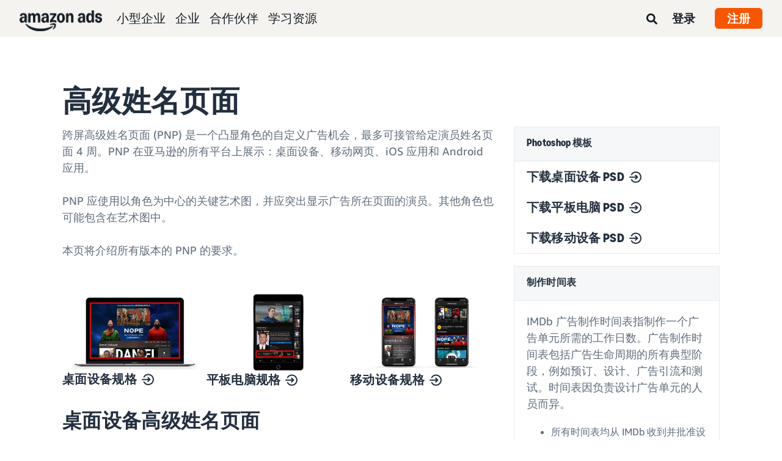

--- FILE ---
content_type: text/html;charset=UTF-8
request_url: https://advertising.amazon.com/zh-cn/resources/ad-specs/imdb/premium-name-page
body_size: 24467
content:





<!DOCTYPE html>
<html class="a20m" lang="zh-CN" dir="ltr">







<head>
    
        <meta charset='utf-8'>
        <meta content='width=device-width, initial-scale=1' name='viewport'>
        
        
        
        <meta name="yandex-verification" content="18c0a3b64524d6c0" />
        
            <meta name="sogou_site_verification" content="dpuOX1k16i" />
        
        
            <meta name="360-site-verification" content="4e9449e33ef7602412f9dbefe32fd061" />
        

        <link rel="icon" type="image/x-icon" href="https://d2h1qfxg5j5pfv.cloudfront.net/favicon.ico">

        
        <style>
            @font-face {
                font-family: 'Amazon Ember';
                src: url(https://d2h1qfxg5j5pfv.cloudfront.net/fonts/brand-refresh/41Y9J1UD9GL.woff2) format("woff2"),
                url(https://d2h1qfxg5j5pfv.cloudfront.net/fonts/brand-refresh/41Fsbi79F7L.woff) format("woff")
            }
            @font-face {
                font-family: 'Amazon Ember';
                font-style: italic;
                src: url(https://d2h1qfxg5j5pfv.cloudfront.net/fonts/brand-refresh/41eP7OPQ6ML.woff2) format("woff2"),
                url(https://d2h1qfxg5j5pfv.cloudfront.net/fonts/brand-refresh/41uzL3bqY7L.woff) format("woff")
            }
            @font-face {
                font-family: 'Amazon Ember';
                font-weight: 700;
                src: url(https://d2h1qfxg5j5pfv.cloudfront.net/fonts/brand-refresh/41ZNelHdIRL.woff2) format("woff2"),
                url(https://d2h1qfxg5j5pfv.cloudfront.net/fonts/brand-refresh/41D44c0ZIPL.woff) format("woff")
            }
            @font-face {
                font-family: 'Amazon Ember';
                font-style: italic;
                font-weight: 700;
                src: url(https://d2h1qfxg5j5pfv.cloudfront.net/fonts/brand-refresh/41py8ows3WL.woff2) format("woff2"),
                    url(https://d2h1qfxg5j5pfv.cloudfront.net/fonts/brand-refresh/41gJVuxkI0L.woff) format("woff")
            }
            @font-face {
                font-family: 'Amazon Ember Mono';
                src: url(https://d2h1qfxg5j5pfv.cloudfront.net/fonts/brand-refresh/41MUw9mEtfL.woff2) format("woff2");
            }
            @font-face {
                font-family: 'Amazon Ember Mono';
                font-weight: 700;
                src: url(https://d2h1qfxg5j5pfv.cloudfront.net/fonts/brand-refresh/511gqcaSjwL.woff2) format("woff2");
            }
            @font-face {
                font-family: 'Ember Modern Display Standard';
                src: url(https://d2h1qfxg5j5pfv.cloudfront.net/fonts/brand-refresh/61R5vujOFZL.woff2) format("woff2");
                letter-spacing: 0.02rem;
            }
            @font-face {
                font-family: 'Ember Modern Display Standard';
                font-weight: 700;
                src: url(https://d2h1qfxg5j5pfv.cloudfront.net/fonts/brand-refresh/61Ht05aFieL.woff2) format("woff2");
                letter-spacing: 0.02rem;
            }

            body {
                font-family: "Amazon Ember", Arial, Helvetica, sans-serif;
            }
        </style>

        
        
        <script>
(function(b,a,c,d){if((b=b.AmazonUIPageJS||b.P)&&b.when&&b.register){c=[];for(a=a.currentScript;a;a=a.parentElement)a.id&&c.push(a.id);return b.log("A copy of P has already been loaded on this page.","FATAL",c.join(" "))}})(window,document,Date);(function(a,b,c,d){"use strict";a._pSetI=function(){return null}})(window,document,Date);(function(c,e,I,B){"use strict";c._pd=function(){var a,u;return function(C,f,h,k,b,D,v,E,F){function w(d){try{return d()}catch(J){return!1}}function l(){if(m){var d={w:c.innerWidth||b.clientWidth,h:c.innerHeight||b.clientHeight};5<Math.abs(d.w-q.w)||50<d.h-q.h?(q=d,n=4,(d=a.mobile||a.tablet?450<d.w&&d.w>d.h:1250<=d.w)?k(b,"a-ws"):b.className=v(b,"a-ws")):0<n&&(n--,x=setTimeout(l,16))}}function G(d){(m=d===B?!m:!!d)&&l()}function H(){return m}if(!u){u=!0;var r=function(){var d=["O","ms","Moz","Webkit"],
c=e.createElement("div");return{testGradients:function(){return!0},test:function(a){var b=a.charAt(0).toUpperCase()+a.substr(1);a=(d.join(b+" ")+b+" "+a).split(" ");for(b=a.length;b--;)if(""===c.style[a[b]])return!0;return!1},testTransform3d:function(){return!0}}}(),y=b.className,z=/(^| )a-mobile( |$)/.test(y),A=/(^| )a-tablet( |$)/.test(y);a={audio:function(){return!!e.createElement("audio").canPlayType},video:function(){return!!e.createElement("video").canPlayType},canvas:function(){return!!e.createElement("canvas").getContext},
svg:function(){return!!e.createElementNS&&!!e.createElementNS("http://www.w3.org/2000/svg","svg").createSVGRect},offline:function(){return navigator.hasOwnProperty&&navigator.hasOwnProperty("onLine")&&navigator.onLine},dragDrop:function(){return"draggable"in e.createElement("span")},geolocation:function(){return!!navigator.geolocation},history:function(){return!(!c.history||!c.history.pushState)},webworker:function(){return!!c.Worker},autofocus:function(){return"autofocus"in e.createElement("input")},
inputPlaceholder:function(){return"placeholder"in e.createElement("input")},textareaPlaceholder:function(){return"placeholder"in e.createElement("textarea")},localStorage:function(){return"localStorage"in c&&null!==c.localStorage},orientation:function(){return"orientation"in c},touch:function(){return"ontouchend"in e},gradients:function(){return r.testGradients()},hires:function(){var a=c.devicePixelRatio&&1.5<=c.devicePixelRatio||c.matchMedia&&c.matchMedia("(min-resolution:144dpi)").matches;E("hiRes"+
(z?"Mobile":A?"Tablet":"Desktop"),a?1:0);return a},transform3d:function(){return r.testTransform3d()},touchScrolling:function(){return f(/Windowshop|android|OS ([5-9]|[1-9][0-9]+)(_[0-9]{1,2})+ like Mac OS X|SOFTWARE=([5-9]|[1-9][0-9]+)(.[0-9]{1,2})+.*DEVICE=iPhone|Chrome|Silk|Firefox|Trident.+?; Touch/i)},ios:function(){return f(/OS [1-9][0-9]*(_[0-9]*)+ like Mac OS X/i)&&!f(/trident|Edge/i)},android:function(){return f(/android.([1-9]|[L-Z])/i)&&!f(/trident|Edge/i)},mobile:function(){return z},
tablet:function(){return A},rtl:function(){return"rtl"===b.dir}};for(var g in a)a.hasOwnProperty(g)&&(a[g]=w(a[g]));for(var t="textShadow textStroke boxShadow borderRadius borderImage opacity transform transition".split(" "),p=0;p<t.length;p++)a[t[p]]=w(function(){return r.test(t[p])});var m=!0,x=0,q={w:0,h:0},n=4;l();h(c,"resize",function(){clearTimeout(x);n=4;l()});b.className=v(b,"a-no-js");k(b,"a-js");!f(/OS [1-8](_[0-9]*)+ like Mac OS X/i)||c.navigator.standalone||f(/safari/i)||k(b,"a-ember");
h=[];for(g in a)a.hasOwnProperty(g)&&a[g]&&h.push("a-"+g.replace(/([A-Z])/g,function(a){return"-"+a.toLowerCase()}));k(b,h.join(" "));b.setAttribute("data-aui-build-date",F);C.register("p-detect",function(){return{capabilities:a,localStorage:a.localStorage&&D,toggleResponsiveGrid:G,responsiveGridEnabled:H}});return a||{}}}}()})(window,document,Date);(function(a,p,q,k){function m(e,b,c,g){a.P.when.apply(a.P,b).register("flow:"+e,function(){var a=g.apply(this,arguments);return c||a})}function l(e){a.P.log(e,"FATAL","AmazonUIPageJS@AUIDefineJS")}function f(a,b,c){Object.defineProperty(a,b,{value:c,writable:!1})}function n(e,b,c){"string"!==typeof e&&a.P.error("Anonymous modules are not supported.");var g=c!==k?c:"function"===typeof b?b:k;g||a.P.error("A callback must be provided");var f,h=[];if(c&&Array.isArray(b)&&(h=b.reduce(function(b,d){if("module"===
d||"require"===d)a.P.error('"module" or "require" injection is not supported.');else if("exports"===d){d=f={};var c="flow:"+e+"-exports";a.P.declare(c,d);b.push(c)}else 0!==d.lastIndexOf("@amzn/",0)?l("Dependency "+d+" does not begin with '@amzn/'"):b.push("flow:"+d);return b},[]),b.length!==h.length))return;m(e,h,f,g)}"use strict";Object.prototype.hasOwnProperty.call(a,"aui")?l("AUIDefineJS is already present globally"):(f(a,"aui",{}),f(a.aui,"amd_define",n))})(window,document,Date);(function(g,h,C,D){function K(a){l&&l.tag&&l.tag(p(":","aui",a))}function q(a,b){l&&l.count&&l.count("aui:"+a,0===b?0:b||(l.count("aui:"+a)||0)+1)}function L(a){try{return a.test(navigator.userAgent)}catch(b){return!1}}function x(a,b,c){a.addEventListener?a.addEventListener(b,c,!1):a.attachEvent&&a.attachEvent("on"+b,c)}function p(a,b,c,f){b=b&&c?b+a+c:b||c;return f?p(a,b,f):b}function y(a,b,c){try{Object.defineProperty(a,b,{value:c,writable:!1})}catch(f){a[b]=c}return c}function M(a,b){a.className=
N(a,b)+" "+b}function N(a,b){return(" "+a.className+" ").split(" "+b+" ").join(" ").replace(/^ | $/g,"")}function aa(a,b,c){var f=c=a.length,e=function(){f--||(E.push(b),F||(m?m.set(z):setTimeout(z,0),F=!0))};for(e();c--;)O[a[c]]?e():(u[a[c]]=u[a[c]]||[]).push(e)}function ba(a,b,c,f,e){var d=h.createElement(a?"script":"link");x(d,"error",f);e&&x(d,"load",e);a?(d.type="text/javascript",d.async=!0,c&&/AUIClients|images[/]I/.test(b)&&d.setAttribute("crossorigin","anonymous"),d.src=b):(d.rel="stylesheet",
d.href=b);h.getElementsByTagName("head")[0].appendChild(d)}function P(a,b){return function(c,f){function e(){ba(b,c,d,function(b){G?q("resource_unload"):d?(d=!1,q("resource_retry"),e()):(q("resource_error"),a.log("Asset failed to load: "+c));b&&b.stopPropagation?b.stopPropagation():g.event&&(g.event.cancelBubble=!0)},f)}if(Q[c])return!1;Q[c]=!0;q("resource_count");var d=!0;return!e()}}function ca(a,b,c){for(var f={name:a,guard:function(c){return b.guardFatal(a,c)},guardTime:function(a){return b.guardTime(a)},
logError:function(c,d,e){b.logError(c,d,e,a)}},e=[],d=0;d<c.length;d++)A.hasOwnProperty(c[d])&&(e[d]=H.hasOwnProperty(c[d])?H[c[d]](A[c[d]],f):A[c[d]]);return e}function v(a,b,c,f,e){return function(d,k){function n(){var a=null;f?a=k:"function"===typeof k&&(q.start=r(),a=k.apply(g,ca(d,h,l)),q.end=r());if(b){A[d]=a;a=d;for(O[a]=!0;(u[a]||[]).length;)u[a].shift()();delete u[a]}q.done=!0}var h=e||this;"function"===typeof d&&(k=d,d=D);b&&(d=d?d.replace(R,""):"__NONAME__",I.hasOwnProperty(d)&&h.error(p(", reregistered by ",
p(" by ",d+" already registered",I[d]),h.attribution),d),I[d]=h.attribution);for(var l=[],m=0;m<a.length;m++)l[m]=a[m].replace(R,"");var q=w[d||"anon"+ ++da]={depend:l,registered:r(),namespace:h.namespace};d&&ea.hasOwnProperty(d);c?n():aa(l,h.guardFatal(d,n),d);return{decorate:function(a){H[d]=h.guardFatal(d,a)}}}}function S(a){return function(){var b=Array.prototype.slice.call(arguments);return{execute:v(b,!1,a,!1,this),register:v(b,!0,a,!1,this)}}}function J(a,b){return function(c,f){f||(f=c,c=
D);var e=this.attribution;return function(){n.push(b||{attribution:e,name:c,logLevel:a});var d=f.apply(this,arguments);n.pop();return d}}}function B(a,b){this.load={js:P(this,!0),css:P(this)};y(this,"namespace",b);y(this,"attribution",a)}function T(){h.body?k.trigger("a-bodyBegin"):setTimeout(T,20)}"use strict";var t=C.now=C.now||function(){return+new C},r=function(a){return a&&a.now?a.now.bind(a):t}(g.performance),fa=r(),ea={},l=g.ue;K();K("aui_build_date:3.25.10-2026-01-20");var U={getItem:function(a){try{return g.localStorage.getItem(a)}catch(b){}},
setItem:function(a,b){try{return g.localStorage.setItem(a,b)}catch(c){}}},m=g._pSetI(),E=[],ha=[],F=!1,ia=navigator.scheduling&&"function"===typeof navigator.scheduling.isInputPending;var z=function(){for(var a=m?m.set(z):setTimeout(z,0),b=t();ha.length||E.length;)if(E.shift()(),m&&ia){if(150<t()-b&&!navigator.scheduling.isInputPending()||50<t()-b&&navigator.scheduling.isInputPending())return}else if(50<t()-b)return;m?m.clear(a):clearTimeout(a);F=!1};var O={},u={},Q={},G=!1;x(g,"beforeunload",function(){G=
!0;setTimeout(function(){G=!1},1E4)});var R=/^prv:/,I={},A={},H={},w={},da=0,ja=String.fromCharCode(92),n=[],V=!0,W=g.onerror;g.onerror=function(a,b,c,f,e){e&&"object"===typeof e||(e=Error(a,b,c),e.columnNumber=f,e.stack=b||c||f?p(ja,e.message,"at "+p(":",b,c,f)):D);var d=n.pop()||{};e.attribution=p(":",e.attribution||d.attribution,d.name);e.logLevel=d.logLevel;e.attribution&&console&&console.log&&console.log([e.logLevel||"ERROR",a,"thrown by",e.attribution].join(" "));n=[];W&&(d=[].slice.call(arguments),
d[4]=e,W.apply(g,d))};B.prototype={logError:function(a,b,c,f){b={message:b,logLevel:c||"ERROR",attribution:p(":",this.attribution,f)};if(g.ueLogError)return g.ueLogError(a||b,a?b:null),!0;console&&console.error&&(console.log(b),console.error(a));return!1},error:function(a,b,c,f){a=Error(p(":",f,a,c));a.attribution=p(":",this.attribution,b);throw a;},guardError:J(),guardFatal:J("FATAL"),guardCurrent:function(a){var b=n[n.length-1];return b?J(b.logLevel,b).call(this,a):a},guardTime:function(a){var b=
n[n.length-1],c=b&&b.name;return c&&c in w?function(){var b=r(),e=a.apply(this,arguments);w[c].async=(w[c].async||0)+r()-b;return e}:a},log:function(a,b,c){return this.logError(null,a,b,c)},declare:v([],!0,!0,!0),register:v([],!0),execute:v([]),AUI_BUILD_DATE:"3.25.10-2026-01-20",when:S(),now:S(!0),trigger:function(a,b,c){var f=t();this.declare(a,{data:b,pageElapsedTime:f-(g.aPageStart||NaN),triggerTime:f});c&&c.instrument&&X.when("prv:a-logTrigger").execute(function(b){b(a)})},handleTriggers:function(){this.log("handleTriggers deprecated")},
attributeErrors:function(a){return new B(a)},_namespace:function(a,b){return new B(a,b)},setPriority:function(a){V?V=!1:this.log("setPriority only accept the first call.")}};var k=y(g,"AmazonUIPageJS",new B);var X=k._namespace("PageJS","AmazonUI");X.declare("prv:p-debug",w);k.declare("p-recorder-events",[]);k.declare("p-recorder-stop",function(){});y(g,"P",k);T();if(h.addEventListener){var Y;h.addEventListener("DOMContentLoaded",Y=function(){k.trigger("a-domready");h.removeEventListener("DOMContentLoaded",
Y,!1)},!1)}var Z=h.documentElement,ka=g._pd(k,L,x,M,Z,U,N,q,"3.25.10-2026-01-20");L(/UCBrowser/i)||ka.localStorage&&M(Z,U.getItem("a-font-class"));k.declare("a-event-revised-handling",!1);k.declare("a-fix-event-off",!1);q("pagejs:pkgExecTime",r()-fa)})(window,document,Date);(function(d,C,E,F){function t(m){e&&e.tag&&e.tag(f(":","aui",m))}function g(m,d){e&&e.count&&e.count("aui:"+m,0===d?0:d||(e.count("aui:"+m)||0)+1)}function v(d){try{return d.test(navigator.userAgent)}catch(x){return!1}}function k(d){return"function"===typeof d}function w(d,f,h){d.addEventListener?d.addEventListener(f,h,!1):d.attachEvent&&d.attachEvent("on"+f,h)}function f(d,g,h,k){g=g&&h?g+d+h:g||h;return k?f(d,g,k):g}"use strict";var e=d.ue,z=String.fromCharCode(92);P.execute("RetailPageServiceWorker",
function(){function m(a,b){l.controller&&a?(a={feature:"retail_service_worker_messaging",command:a},b&&(a.data=b),l.controller.postMessage(a)):a&&g("sw:sw_message_no_ctrl",1)}function x(a){var b=a.data;if(b&&"retail_service_worker_messaging"===b.feature&&b.command&&b.data){var c=b.data;a=d.ue;var n=d.ueLogError;switch(b.command){case "log_counter":a&&k(a.count)&&c.name&&a.count(c.name,0===c.value?0:c.value||1);break;case "log_tag":a&&k(a.tag)&&c.tag&&(a.tag(c.tag),b=d.uex,a.isl&&k(b)&&b("at"));break;
case "log_error":n&&k(n)&&c.message&&n({message:c.message,logLevel:c.level||"ERROR",attribution:c.attribution||"RetailServiceWorker"});break;case "log_weblab_trigger":if(!c.weblab||!c.treatment)break;a&&k(a.trigger)?a.trigger(c.weblab,c.treatment):(g("sw:wt:miss"),g("sw:wt:miss:"+c.weblab+":"+c.treatment));break;default:g("sw:unsupported_message_command",1)}}}function h(a,b){return"sw:"+(b||"")+":"+a+":"}function y(){p.forEach(function(a){t(a)})}function r(a){return a.capabilities.isAmazonApp&&a.capabilities.android}
function A(a,b,c){if(b)if(b.mshop&&r(a))a=h(c,"mshop_and"),b=b.mshop.action,p.push(a+"supported"),b(a,c);else if(b.browser){a=v(/Chrome/i)&&!v(/Edge/i)&&!v(/OPR/i)&&!a.capabilities.isAmazonApp&&!v(new RegExp(z+"bwv"+z+"b"));var d=b.browser;b=h(c,"browser");a?(a=d.action,p.push(b+"supported"),a(b,c)):p.push(b+"unsupported")}}function B(a,b,c){a&&p.push(h("register",c)+"unsupported");b&&p.push(h("unregister",c)+"unsupported");y()}try{var l=navigator.serviceWorker}catch(a){t("sw:nav_err")}(function(){if(l){var a=
function(){m("page_loaded",{rid:d.ue_id,mid:d.ue_mid,pty:d.ue_pty,sid:d.ue_sid,spty:d.ue_spty,furl:d.ue_furl})};w(l,"message",x);m("client_messaging_ready");P.when("load").execute(a);w(l,"controllerchange",function(){m("client_messaging_ready");"complete"===C.readyState&&a()})}})();var p=[],q=function(a,b){var c=d.uex,n=d.uet;a=f(":","aui","sw",a);"ld"===b&&k(c)?c("ld",a,{wb:1}):k(n)&&n(b,a,{wb:1})},D=function(a,b,c){function n(a){b&&k(b.failure)&&b.failure(a)}function h(){m=setTimeout(function(){t(f(":",
"sw:"+e,u.TIMED_OUT));n({ok:!1,statusCode:u.TIMED_OUT,done:!1});q(e,"ld")},c||4E3)}var u={NO_CONTROLLER:"no_ctrl",TIMED_OUT:"timed_out",UNSUPPORTED_BROWSER:"unsupported_browser",UNEXPECTED_RESPONSE:"unexpected_response"},e=f(":",a.feature,a.command),m,p=!0;if("MessageChannel"in d&&l&&"controller"in l)if(l.controller){var r=new MessageChannel;r.port1.onmessage=function(c){(c=c.data)&&c.feature===a.feature&&c.command===a.command?(p&&(q(e,"cf"),p=!1),q(e,"af"),clearTimeout(m),c.done||h(),c.ok?b&&k(b.success)&&
b.success(c):n(c),c.done&&q(e,"ld")):g(f(":","sw:"+e,u.UNEXPECTED_RESPONSE),1)};h();q(e,"bb");l.controller.postMessage(a,[r.port2])}else t(f(":","sw:"+a.feature,u.NO_CONTROLLER)),n({ok:!1,statusCode:u.NO_CONTROLLER,done:!0});else t(f(":","sw:"+a.feature,u.UNSUPPORTED_BROWSER)),n({ok:!1,statusCode:u.UNSUPPORTED_BROWSER,done:!0})};(function(){l?(q("ctrl_changed","bb"),l.addEventListener("controllerchange",function(){t("sw:ctrl_changed");q("ctrl_changed","ld")})):g(f(":","sw:ctrl_changed","sw_unsupp"),
1)})();(function(){var a=function(){q(b,"ld");var a=d.uex;D({feature:"page_proxy",command:"request_feature_tags"},{success:function(b){b=b.data;Array.isArray(b)&&b.forEach(function(a){"string"===typeof a?t(f(":","sw:ppft",a)):g(f(":","sw:ppft","invalid_tag"),1)});g(f(":","sw:ppft","success"),1);e&&e.isl&&k(a)&&a("at")},failure:function(a){g(f(":","sw:ppft","error:"+(a.statusCode||"ppft_error")),1)}})};if("requestIdleCallback"in d){var b=f(":","ppft","callback_ricb");d.requestIdleCallback(a,{timeout:1E3})}else b=
f(":","ppft","callback_timeout"),setTimeout(a,0);q(b,"bb")})();(function(a){var b=a.reg,c=a.unreg;l&&l.getRegistrations?(P.when("A").execute(function(b){if((a.reg.mshop||a.unreg.mshop)&&"function"===typeof r&&r(b)){var f=a.reg.mshop?"T1":"C",e=d.ue;e&&e.trigger?e.trigger("MSHOP_SW_CLIENT_446196",f):g("sw:mshop:wt:failed")}A(b,c,"unregister")}),w(d,"load",function(){P.when("A").execute(function(a){A(a,b,"register");y()})})):(B(b&&b.browser,c&&c.browser,"browser"),P.when("A").execute(function(a){"function"===
typeof r&&r(a)&&B(b&&b.mshop,c&&c.mshop,"mshop_and")}))})({reg:{},unreg:{}})})})(window,document,Date);
  (window.AmazonUIPageJS ? AmazonUIPageJS : P).load.js('https://m.media-amazon.com/images/I/11zuylp74DL._RC|61xJcNKKLXL.js,11Y+5x+kkTL.js,51LPrROZ2JL.js,11yKORv-GTL.js,11GgN1+C7hL.js,01+z+uIeJ-L.js,01VRMV3FBdL.js,21NadQlXUWL.js,01vRf9id2EL.js,11a7qqY8xXL.js,11Kqv22sALL.js,51C4kaFbiAL.js,11FhdH2HZwL.js,11wb9K3sw0L.js,11BrgrMAHUL.js,11GPhx42StL.js,210X-JWUe-L.js,01Svfxfy8OL.js,61uZ+hPSDZL.js,01ikBbTAneL.js,316JwWyajNL.js,01qXJuwGmxL.js,01WlsjNmqIL.js,11F929pmpYL.js,31vxRYDelFL.js,01rpauTep4L.js,31rqCOnXDNL.js,011FfPwYqHL.js,21vGxgxnRsL.js,013ncka0wXL.js,21kN0q4IA-L.js,01VvIkYCafL.js,11vb6P5C5AL.js,01VMML3XPCL.js_.js?AUIClients/AmazonUI');
</script>


        <script type="text/javascript">
            window.reactHeaderNavItems = JSON.parse('[{"title":"\\u5C0F\\u578B\\u4F01\\u4E1A","stringId":"adsamazon_small_business","dropdownMenu":[{"items":[{"type":"secondary","title":"\\u76EE\\u6807","stringId":"adsamazon_goals"},{"type":"tertiary","title":"\\u5EFA\\u7ACB\\u54C1\\u724C\\u77E5\\u540D\\u5EA6","stringId":"adsamazon_objective_awareness","url":"/zh-cn/objectives/brand-awareness","mobileTitle":"","mobileStringId":"","description":"","descStrId":"","imageUrl":"","iconName":"Build_brand_awareness","ref":"a20m_us_hnav_smb_obj_ba"},{"type":"tertiary","title":"\\u89E6\\u8FBE\\u66F4\\u591A\\u987E\\u5BA2","stringId":"adsamazon_objective_reach","url":"/zh-cn/objectives/reach-more-customers","mobileTitle":"","mobileStringId":"","description":"","descStrId":"","imageUrl":"","iconName":"Reach_more_customers","ref":"a20m_us_hnav_smb_obj_rch"},{"type":"tertiary","title":"\\u63D0\\u5347\\u6D41\\u91CF","stringId":"adsamazon_objective_traffic","url":"/zh-cn/objectives/increase-traffic","mobileTitle":"","mobileStringId":"","description":"","descStrId":"","imageUrl":"","iconName":"Increase_traffic","ref":"a20m_us_hnav_smb_obj_trffc"},{"type":"tertiary","title":"\\u63D0\\u5347\\u9500\\u552E\\u989D\\u548C\\u8F6C\\u5316\\u7387","stringId":"adsamazon_objective_sales","url":"/zh-cn/objectives/increase-sales","mobileTitle":"","mobileStringId":"","description":"","descStrId":"","imageUrl":"","iconName":"Increase_conversion","ref":"a20m_us_hnav_smb_obj_sls"},{"type":"tertiary","title":"\\u63D0\\u5347\\u987E\\u5BA2\\u5FE0\\u8BDA\\u5EA6","stringId":"adsamazon_objective_loyalty","url":"/zh-cn/objectives/customer-loyalty","iconName":"Improve_customer_loyalty","ref":"a20m_us_hnav_smb_obj_lylty"}]},{"items":[{"type":"secondary","title":"\\u5E7F\\u544A\\u4EA7\\u54C1\\u548C\\u683C\\u5F0F","stringId":"adsamazon_products_ad_products_formats","url":"/zh-cn/products","ref":"a20m_us_hnav_smb_p"},{"type":"tertiary","title":"\\u5546\\u54C1\\u63A8\\u5E7F","stringId":"adsamazon_products_sponsored_products","url":"/zh-cn/solutions/products/sponsored-products","iconName":"Sponsored_Products","ref":"a20m_us_hnav_smb_p_sp"},{"type":"tertiary","title":"\\u54C1\\u724C\\u63A8\\u5E7F","stringId":"adsamazon_products_sponsored_brands","url":"/zh-cn/solutions/products/sponsored-brands","iconName":"Sponsored_Brands","ref":"a20m_us_hnav_smb_p_sb"},{"type":"tertiary","title":"\\u5C55\\u793A\\u5E7F\\u544A","stringId":"adsamazon_products_display","url":"/zh-cn/products/display-ads","iconName":"Display_Ads","ref":"a20m_us_hnav_smb_p_da"},{"type":"tertiary","title":"\\u89C6\\u9891\\u5E7F\\u544A","stringId":"adsamazon_products_video_ads","url":"/zh-cn/solutions/products/streaming-tv-ads","mobileTitle":"","mobileStringId":"","description":"","descStrId":"","imageUrl":"","iconName":"Sponsored_TV","ref":"a20m_us_hnav_p_stv"},{"type":"tertiary","title":"\\u54C1\\u724C\\u65D7\\u8230\\u5E97","stringId":"adsamazon_products_stores","url":"/zh-cn/solutions/products/stores","iconName":"Stores","ref":"a20m_us_hnav_smb_p_st"},{"type":"tertiary","title":"\\u67E5\\u770B\\u5168\\u90E8","stringId":"adsamazon_view_all","url":"/zh-cn/products","iconName":"View_All","ref":"a20m_us_hnav_smb_p_all"}]},{"items":[{"type":"secondary","title":"\\u6D1E\\u5BDF\\u4E0E\\u89C4\\u5212","stringId":"adsamazon_insights_planning","url":"/zh-cn/insights-and-planning","mobileTitle":"\\u67E5\\u770B\\u6240\\u6709\\u6D1E\\u5BDF\\u4E0E\\u89C4\\u5212","mobileStringId":"adsamazon_mobile_viewall_insights_planning","ref":"a20m_us_hnav_smb_p_ip"},{"type":"tertiary","title":"\\u53D7\\u4F17\\u4EBA\\u7FA4\\u6D1E\\u5BDF","stringId":"adsamazon_products_audience_insights","url":"/zh-cn/insights-and-planning/audiences","ref":"a20m_us_hnav_smb_p_ip_aud"},{"type":"secondary","title":"\\u521B\\u610F\\u7D20\\u6750\\u89E3\\u51B3\\u65B9\\u6848","stringId":"adsamazon_creative_solutions","url":"/zh-cn/creative-solutions","mobileTitle":"\\u67E5\\u770B\\u6240\\u6709\\u521B\\u610F\\u7D20\\u6750\\u89E3\\u51B3\\u65B9\\u6848","mobileStringId":"adsamazon_mobile_viewall_creative_solutions","ref":"a20m_us_hnav_smb_p_crtv"},{"type":"tertiary","title":"\\u521B\\u610F\\u7D20\\u6750\\u589E\\u5F3A\\u529F\\u80FD","stringId":"adsamazon_products_creative_enhancements","url":"/zh-cn/creative-solutions/enhancements","mobileTitle":"","mobileStringId":"","description":"","descStrId":"","imageUrl":"","iconName":"","ref":"a20m_us_hnav_smb_p_crtv_enh"},{"type":"tertiary","title":"\\u5E7F\\u544A\\u521B\\u610F\\u670D\\u52A1","stringId":"adsamazon_products_creative_services","url":"/zh-cn/creative-solutions/services","ref":"a20m_us_hnav_smb_p_crtv_serv"},{"type":"tertiary","title":"\\u521B\\u610F\\u7D20\\u6750\\u5DE5\\u5177","stringId":"adsamazon_products_creative_tools","url":"/zh-cn/creative-solutions/tools","ref":"a20m_us_hnav_smb_p_crtv_tls"},{"type":"secondary","title":"\\u8861\\u91CF\\u4E0E\\u5206\\u6790","stringId":"adsamazon_measurement","url":"/zh-cn/measurement-analytics","mobileTitle":"\\u67E5\\u770B\\u6240\\u6709\\u8861\\u91CF\\u4E0E\\u5206\\u6790","mobileStringId":"adsamazon_mobile_viewall_measurement_analytics","ref":"a20m_us_hnav_smb_p_mea"},{"type":"tertiary","title":"\\u4E9A\\u9A6C\\u900A\\u5F15\\u6D41\\u6D1E\\u5BDF","stringId":"adsamazon_products_amazon_attribution","url":"/zh-cn/solutions/products/amazon-attribution","ref":"a20m_us_hnav_smb_p_mea_attr"},{"type":"tertiary","title":"\\u5E7F\\u544A\\u6D3B\\u52A8\\u62A5\\u544A","stringId":"adsamazon_products_campaign_reporting","url":"/zh-cn/measurement-analytics/campaign-reporting","ref":"a20m_us_hnav_smb_p_mea_cr"}]},{"items":[{"type":"feature","title":"Learn from small-business owners","stringId":"adsamazon_smb_rising_stars","url":"/zh-cn/rising-stars","description":"Watch RISING STARS, a new video series that highlights advertisers facing common business challenges.","descStrId":"adsamazon_smb_rising_stars_description","imageUrl":"https://m.media-amazon.com/images/G/01/AdProductsWebsite/images/campaigns/rising-stars/rising-stars-promo-thumbnail.png","ref":"a20m_us_hnav_smb_rs#rs"},{"type":"secondary-plain","title":"\\u5176\\u4ED6\\u8D44\\u6E90","stringId":"adsamazon_additional_resources"},{"type":"tertiary","title":"\\u67E5\\u627E\\u5408\\u4F5C\\u4F19\\u4F34","stringId":"adsamazon_partners_find_partner","url":"/zh-cn/partners/directory","ref":"a20m_us_hnav_smb_prt_drct"},{"type":"tertiary","title":"\\u5E7F\\u544A\\u89C4\\u8303\\u548C\\u653F\\u7B56","stringId":"adsamazon_resources_adspecs","url":"/zh-cn/resources/ad-specs","ref":"a20m_us_hnav_smb_spcs"},{"type":"tertiary","title":"\\u611F\\u89C9\\u65E0\\u4ECE\\u4E0B\\u624B\\uFF1F","stringId":"adsamazon_gsh","url":"/zh-cn/get-started","mobileTitle":"","mobileStringId":"","description":"","descStrId":"","imageUrl":"","iconName":"","ref":"a20m_us_hnav_smb_gsh"}]}]},{"title":"\\u4F01\\u4E1A","stringId":"adsamazon_enterprise","dropdownMenu":[{"items":[{"type":"secondary","title":"\\u76EE\\u6807","stringId":"adsamazon_goals"},{"type":"tertiary","title":"\\u5EFA\\u7ACB\\u54C1\\u724C\\u77E5\\u540D\\u5EA6","stringId":"adsamazon_objective_awareness","url":"/zh-cn/objectives/brand-awareness","mobileTitle":"","mobileStringId":"","description":"","descStrId":"","imageUrl":"","iconName":"Build_brand_awareness","ref":"a20m_us_hnav_ent_obj_ba#enterprise"},{"type":"tertiary","title":"\\u89E6\\u8FBE\\u66F4\\u591A\\u987E\\u5BA2","stringId":"adsamazon_objective_reach","url":"/zh-cn/objectives/reach-more-customers","iconName":"Reach_more_customers","ref":"a20m_us_hnav_ent_obj_rch#enterprise"},{"type":"tertiary","title":"\\u63D0\\u5347\\u6D41\\u91CF","stringId":"adsamazon_objective_traffic","url":"/zh-cn/objectives/increase-traffic","iconName":"Increase_traffic","ref":"a20m_us_hnav_ent_obj_trffc#enterprise"},{"type":"tertiary","title":"\\u63D0\\u5347\\u9500\\u552E\\u989D\\u548C\\u8F6C\\u5316\\u7387","stringId":"adsamazon_objective_sales","url":"/zh-cn/objectives/increase-sales","iconName":"Increase_conversion","ref":"a20m_us_hnav_ent_obj_sls#enterprise"},{"type":"tertiary","title":"\\u63D0\\u5347\\u987E\\u5BA2\\u5FE0\\u8BDA\\u5EA6","stringId":"adsamazon_objective_loyalty","url":"/zh-cn/objectives/customer-loyalty","iconName":"Improve_customer_loyalty","ref":"a20m_us_hnav_ent_obj_lylty#enterprise"}]},{"items":[{"type":"secondary","title":"\\u5E7F\\u544A\\u4EA7\\u54C1\\u548C\\u683C\\u5F0F","stringId":"adsamazon_products_ad_products_formats","url":"/zh-cn/products","ref":"a20m_us_hnav_ent_p"},{"type":"tertiary","title":"\\u641C\\u7D22\\u5E7F\\u544A","stringId":"adsamazon_products_sponsored_ads","url":"/zh-cn/products/sponsored-ads","iconName":"Sponsored_Ads","ref":"a20m_us_hnav_ent_p_sa"},{"type":"tertiary","title":"\\u5C55\\u793A\\u5E7F\\u544A","stringId":"adsamazon_products_display","url":"/zh-cn/products/display-ads","iconName":"Display_Ads","ref":"a20m_us_hnav_ent_p_da"},{"type":"tertiary","title":"\\u89C6\\u9891\\u5E7F\\u544A","stringId":"adsamazon_products_video_ads","url":"/zh-cn/solutions/products/video-ads","iconName":"Video_Ads","ref":"a20m_us_hnav_ent_p_va"},{"type":"tertiary","title":"\\u97F3\\u9891\\u5E7F\\u544A","stringId":"adsamazon_products_audio_ads","url":"/zh-cn/solutions/products/audio-ads","iconName":"Audio_Ads","ref":"a20m_us_hnav_ent_p_aa"},{"type":"tertiary","title":"\\u6237\\u5916\\u5E7F\\u544A","stringId":"adsamazon_products_ooh","url":"/zh-cn/solutions/products/out-of-home","iconName":"Custom_OOH_Ads","ref":"a20m_us_hnav_ent_p_ooh"},{"type":"tertiary","title":"\\u67E5\\u770B\\u5168\\u90E8","stringId":"adsamazon_view_all","url":"/zh-cn/products","iconName":"View_All","ref":"a20m_us_hnav_ent_p_all"}]},{"items":[{"type":"secondary","title":"\\u6D1E\\u5BDF\\u4E0E\\u89C4\\u5212","stringId":"adsamazon_insights_planning","url":"/zh-cn/insights-and-planning","mobileTitle":"\\u67E5\\u770B\\u6240\\u6709\\u6D1E\\u5BDF\\u4E0E\\u89C4\\u5212","mobileStringId":"adsamazon_mobile_viewall_insights_planning","ref":"a20m_us_hnav_ent_p_ip"},{"type":"tertiary","title":"\\u53D7\\u4F17\\u4EBA\\u7FA4\\u6D1E\\u5BDF","stringId":"adsamazon_products_audience_insights","url":"/zh-cn/insights-and-planning/audiences","ref":"a20m_us_hnav_ent_p_ip_aud"},{"type":"tertiary","title":"\\u5A92\\u4ECB\\u8BA1\\u5212","stringId":"adsamazon_products_media_planning","url":"/zh-cn/insights-and-planning/media-planning","ref":"a20m_us_hnav_ent_p_ip_mp"},{"type":"secondary","title":"\\u521B\\u610F\\u7D20\\u6750\\u89E3\\u51B3\\u65B9\\u6848","stringId":"adsamazon_creative_solutions","url":"/zh-cn/creative-solutions","mobileTitle":"\\u67E5\\u770B\\u6240\\u6709\\u521B\\u610F\\u7D20\\u6750\\u89E3\\u51B3\\u65B9\\u6848","mobileStringId":"adsamazon_mobile_viewall_creative_solutions","ref":"a20m_us_hnav_ent_p_crtv"},{"type":"tertiary","title":"\\u521B\\u610F\\u7D20\\u6750\\u589E\\u5F3A\\u529F\\u80FD","stringId":"adsamazon_products_creative_enhancements","url":"/zh-cn/creative-solutions/enhancements","mobileTitle":"","mobileStringId":"","description":"","descStrId":"","imageUrl":"","iconName":"","ref":"a20m_us_hnav_ent_p_crtv_enh"},{"type":"tertiary","title":"\\u5E7F\\u544A\\u521B\\u610F\\u670D\\u52A1","stringId":"adsamazon_products_creative_services","url":"/zh-cn/creative-solutions/services","ref":"a20m_us_hnav_ent_p_crtv_serv"},{"type":"tertiary","title":"\\u521B\\u610F\\u7D20\\u6750\\u5DE5\\u5177","stringId":"adsamazon_products_creative_tools","url":"/zh-cn/creative-solutions/tools","ref":"a20m_us_hnav_ent_p_crtv_tls"},{"type":"secondary","title":"\\u8861\\u91CF\\u4E0E\\u5206\\u6790","stringId":"adsamazon_measurement","url":"/zh-cn/measurement-analytics","mobileTitle":"\\u67E5\\u770B\\u6240\\u6709\\u8861\\u91CF\\u4E0E\\u5206\\u6790","mobileStringId":"adsamazon_mobile_viewall_measurement_analytics","ref":"a20m_us_hnav_ent_p_mea"},{"type":"tertiary","title":"\\u4E9A\\u9A6C\\u900A\\u5F15\\u6D41\\u6D1E\\u5BDF","stringId":"adsamazon_products_amazon_attribution","url":"/zh-cn/solutions/products/amazon-attribution","ref":"a20m_us_hnav_ent_p_mea_attr"},{"type":"tertiary","title":"\\u4E9A\\u9A6C\\u900A\\u54C1\\u724C\\u63D0\\u5347\\u6D1E\\u5BDF","stringId":"adsamazon_products_brand_lift","url":"/zh-cn/measurement-analytics/brand-lift","ref":"a20m_us_hnav_ent_p_mea_bl"},{"type":"tertiary","title":"Amazon Marketing Stream","stringId":"adsamazon_products_amazon_marketing_stream","url":"/zh-cn/solutions/products/amazon-marketing-stream","ref":"a20m_us_hnav_ent_p_mea_ams"},{"type":"tertiary","title":"Rapid retail analytics","stringId":"adsamazon_products_rapid_retail_analytics","url":"/zh-cn/measurement-analytics/rapid-retail-analytics","mobileTitle":"","mobileStringId":"","description":"","descStrId":"","imageUrl":"","iconName":"","ref":"a20m_us_hnav_ent_p_mea_rra"},{"type":"tertiary","title":"\\u5E7F\\u544A\\u6D3B\\u52A8\\u62A5\\u544A","stringId":"adsamazon_products_campaign_reporting","url":"/zh-cn/measurement-analytics/campaign-reporting","ref":"a20m_us_hnav_ent_p_mea_cr"},{"type":"tertiary","title":"\\u5168\\u6E20\\u9053\\u6307\\u6807","stringId":"adsamazon_products_omnichannel_metrics","url":"/zh-cn/measurement-analytics/omnichannel-metrics","ref":"a20m_us_hnav_ent_p_mea_ocm"}]},{"items":[{"type":"secondary","title":"\\u6280\\u672F\\u4E0E\\u670D\\u52A1","stringId":"adsamazon_technology_services","url":"/zh-cn/adtech-solutions","mobileTitle":"\\u67E5\\u770B\\u6240\\u6709\\u6280\\u672F\\u4E0E\\u670D\\u52A1","mobileStringId":"adsamazon_mobile_viewall_technology_services","description":"","descStrId":"","imageUrl":"","iconName":"","ref":"a20m_us_hnav_ent_p_tech"},{"type":"tertiary","title":"\\u4E9A\\u9A6C\\u900A DSP","stringId":"adsamazon_products_amazon_dsp","url":"/zh-cn/solutions/products/amazon-dsp","mobileTitle":"","mobileStringId":"","description":"","descStrId":"","imageUrl":"","iconName":"","ref":"a20m_us_hnav_ent_p_tech_dsp"},{"type":"tertiary","title":"\\u4E9A\\u9A6C\\u900A\\u8425\\u9500\\u4E91","stringId":"adsamazon_products_amazon_marketing_cloud","url":"/zh-cn/solutions/products/amazon-marketing-cloud","mobileTitle":"","mobileStringId":"","description":"","descStrId":"","imageUrl":"","iconName":"","ref":"a20m_us_hnav_ent_p_tech_amc"},{"type":"tertiary","title":"\\u4E9A\\u9A6C\\u900A\\u5E7F\\u544A API","stringId":"adsamazon_products_api","url":"/zh-cn/about-api","mobileTitle":"","mobileStringId":"","description":"","descStrId":"","imageUrl":"","iconName":"","ref":"a20m_us_hnav_ent_p_tech_api"},{"type":"tertiary","title":"\\u4E9A\\u9A6C\\u900A\\u51FA\\u7248\\u5546\\u670D\\u52A1","stringId":"adsamazon_products_aps","url":"https://aps.amazon.com/","mobileTitle":"","mobileStringId":"","description":"","descStrId":"","imageUrl":"","iconName":"","ref":"a20m_us_hnav_ent_p_tech_aps"},{"type":"tertiary","title":"\\u4E9A\\u9A6C\\u900A Retail Ad Service","stringId":"adsamazon_products_ras","url":"/zh-cn/retail-ad-service","mobileTitle":"","mobileStringId":"","description":"","descStrId":"","imageUrl":"","iconName":"","ref":"a20m_us_hnav_ent_p_tech_ras"},{"type":"tertiary","title":"\\u65B0\\u54C1\\u5E7F\\u544A\\u6D3B\\u52A8","stringId":"adsamazon_products_npc","url":"/zh-cn/solutions/products/new-product-campaigns","mobileTitle":"","mobileStringId":"","description":"","descStrId":"","imageUrl":"","iconName":"","ref":"a20m_us_hnav_ent_p_tech_npc"},{"type":"tertiary","title":"Ads Agent","stringId":"adsamazon_products_ads_agent","url":"/zh-cn/solutions/products/ads-agent","mobileTitle":"","mobileStringId":"","description":"","descStrId":"","imageUrl":"","iconName":"","ref":"a20m_us_hnav_ent_p_tech_adagt"},{"type":"feature","title":"Prime Video \\u5E7F\\u544A","stringId":"adsamazon_pva","url":"/zh-cn/products/prime-video-ads","description":"\\u901A\\u8FC7\\u5728\\u5C61\\u83B7\\u6B8A\\u8363\\u7684\\u8282\\u76EE\\u548C\\u7535\\u5F71\\u4E2D\\u6240\\u5C55\\u793A\\u7684\\u5E7F\\u544A\\u6765\\u6269\\u5927\\u60A8\\u7684\\u53D7\\u4F17\\u89E6\\u8FBE\\u3002","descStrId":"adsamazon_pva_description","imageUrl":"https://m.media-amazon.com/images/G/01/AdProductsWebsite/images/campaigns/primeVideo/PrimeVideoNavigationThumbnail.jpg","ref":"a20m_us_hnav_ent_p_pva"},{"type":"secondary-plain","title":"\\u5176\\u4ED6\\u8D44\\u6E90","stringId":"adsamazon_additional_resources"},{"type":"tertiary","title":"\\u5E7F\\u544A\\u89C4\\u8303\\u548C\\u653F\\u7B56","stringId":"adsamazon_resources_adspecs","url":"/zh-cn/resources/ad-specs","ref":"a20m_us_hnav_ent_spcs"},{"type":"tertiary","title":"\\u611F\\u89C9\\u65E0\\u4ECE\\u4E0B\\u624B\\uFF1F","stringId":"adsamazon_gsh","url":"/zh-cn/get-started","ref":"a20m_us_hnav_ent_gsh"}]}]},{"title":"\\u5408\\u4F5C\\u4F19\\u4F34","stringId":"adsamazon_partners_ww","dropdownMenu":[{"items":[{"type":"secondary","title":"\\u67E5\\u627E\\u5408\\u4F5C\\u4F19\\u4F34","stringId":"adsamazon_partners_find_partner","url":"/zh-cn/partners/directory","description":"\\u65E0\\u8BBA\\u662F\\u89C4\\u5212\\u3001\\u4F18\\u5316\\u8FD8\\u662F\\u521B\\u610F\\u670D\\u52A1\\uFF0C\\u60A8\\u90FD\\u6709\\u673A\\u4F1A\\u627E\\u5230\\u9002\\u5408\\u81EA\\u5DF1\\u7684\\u5408\\u4F5C\\u4F19\\u4F34","descStrId":"adsamazon_partners_directory_description","iconName":"Find_a_partner","ref":"a20m_us_hnav_prt_drct"}]},{"items":[{"type":"secondary","title":"\\u6210\\u4E3A\\u5408\\u4F5C\\u4F19\\u4F34","stringId":"adsamazon_partners_become","url":"/zh-cn/partners/network","description":"\\u63D0\\u5347\\u60A8\\u7684\\u4E9A\\u9A6C\\u900A\\u5E7F\\u544A\\u4E13\\u4E1A\\u6280\\u80FD\\uFF0C\\u83B7\\u53D6\\u5B66\\u4E60\\u8D44\\u6E90\\uFF0C\\u5E76\\u63D0\\u9AD8\\u66DD\\u5149\\u5EA6\\u3002","descStrId":"adsamazon_partners_network_description","iconName":"Become_a_partner","ref":"a20m_us_hnav_prtnet"}]},{},{"items":[{"type":"feature","title":"\\u5408\\u4F5C\\u4F19\\u4F34\\u5956","stringId":"adsamazon_partner_awards","url":"/zh-cn/partner-awards","description":"\\u4E9A\\u9A6C\\u900A\\u5E7F\\u544A\\u5408\\u4F5C\\u4F19\\u4F34\\u5956\\u662F\\u5BF9\\u90A3\\u4E9B\\u4E3A\\u5BA2\\u6237\\u6253\\u9020\\u4E86\\u6781\\u5177\\u521B\\u610F\\u548C\\u6DF1\\u601D\\u719F\\u8651\\u7684\\u5E7F\\u544A\\u6D3B\\u52A8\\u7684\\u5408\\u4F5C\\u4F19\\u4F34\\u6240\\u9881\\u53D1\\u7684\\u8363\\u8A89\\u3002","descStrId":"adsamazon_partner_awards_description","imageUrl":"https://m.media-amazon.com/images/G/01/AdProductsWebsite/images/partnerAwards/partner-awards-new-promo-art.png","ref":"a20m_us_hnav_prt_ftrd_pa"}]}]},{"title":"\\u5B66\\u4E60\\u8D44\\u6E90","stringId":"adsamazon_learn_all","dropdownMenu":[{"items":[{"type":"secondary","title":"\\u4E9A\\u9A6C\\u900A\\u5E7F\\u544A\\u5B66\\u4E60\\u5728\\u7EBF","stringId":"adsamazon_resources_academy","url":"https://advertising.amazon.com/academy","description":"\\u901A\\u8FC7\\u8BFE\\u7A0B\\u3001\\u5B66\\u4E60\\u8BA4\\u8BC1\\u548C\\u89C6\\u9891\\u63D0\\u5347\\u60A8\\u7684\\u5E7F\\u544A\\u6280\\u80FD\\u3002","descStrId":"adsamazon_resources_academy_description","iconName":"Ads_Academy","ref":"a20m_us_hnav_aaa"},{"type":"secondary","title":"\\u4EA7\\u54C1\\u53D1\\u5E03","stringId":"adsamazon_resources_announcements","url":"/zh-cn/resources/whats-new","mobileTitle":"","mobileStringId":"","description":"\\u968F\\u65F6\\u4E86\\u89E3\\u4E9A\\u9A6C\\u900A\\u5E7F\\u544A\\u6700\\u65B0\\u53D1\\u5E03\\u7684\\u5185\\u5BB9\\u3002","descStrId":"adsamazon_resources_announcements_description","imageUrl":"","iconName":"Product_announcements","ref":"a20m_us_hnav_wn"}]},{"items":[{"type":"secondary","title":"\\u884C\\u4E1A","stringId":"adsamazon_industries_ft","url":"/zh-cn/solutions/industries","description":"\\u5728\\u60A8\\u6240\\u5728\\u7684\\u7279\\u5B9A\\u884C\\u4E1A\\u5185\\uFF0C\\u5BFB\\u627E\\u80FD\\u591F\\u89E6\\u8FBE\\u53D7\\u4F17\\u7684\\u8D44\\u6E90\\u548C\\u65B9\\u6848\\u3002","descStrId":"adsamazon_industries_description","iconName":"Industries","ref":"a20m_us_hnav_ind"}]},{"items":[{"type":"secondary","title":"\\u8D44\\u6E90","stringId":"adsamazon_resources","url":"/zh-cn/resources/library","description":"\\u63A2\\u7D22\\u6307\\u5357\\u3001\\u65B0\\u95FB\\u3001\\u4E13\\u5BB6\\u5EFA\\u8BAE\\u548C\\u5E7F\\u544A\\u6210\\u529F\\u6848\\u4F8B\\u3002","descStrId":"adsamazon_resources_insights_description","iconName":"Resources","ref":"a20m_us_hnav_resources"}]},{"items":[{"type":"feature","title":"2025 \\u5E74\\u4E9A\\u9A6C\\u900A\\u5E7F\\u544A unBoxed \\u5168\\u7403\\u5927\\u4F1A\\u7684\\u4EAE\\u70B9","stringId":"adsamazon_unboxed","url":"/zh-cn/events/unboxed","description":"\\u6DF1\\u5165\\u4E86\\u89E3\\u8FD9\\u4E9B\\u516C\\u544A\\u4E0E\\u521B\\u65B0\\uFF0C\\u52A9\\u60A8\\u5728 2026 \\u5E74\\u4F18\\u5316\\u5168\\u6E20\\u9053\\u6218\\u7565\\u3002","descStrId":"adsamazon_unboxed_desc","imageUrl":"https://m.media-amazon.com/images/G/01/AdProductsWebsite/images/campaigns/unboxed/unBoxed-2025-promo.png","ref":"a20m_us_hnav_lrn_ftrd_unbxd25"}]}]}]');
            window.reactFooterNavItems = JSON.parse('[{"items":[{"type":"secondary","title":"\\u76EE\\u6807","stringId":"adsamazon_goals"},{"type":"tertiary","title":"\\u5EFA\\u7ACB\\u54C1\\u724C\\u77E5\\u540D\\u5EA6","stringId":"adsamazon_objective_awareness","url":"/zh-cn/objectives/brand-awareness","ref":"a20m_us_fnav_obj_ba"},{"type":"tertiary","title":"\\u89E6\\u8FBE\\u66F4\\u591A\\u987E\\u5BA2","stringId":"adsamazon_objective_reach","url":"/zh-cn/objectives/reach-more-customers","ref":"a20m_us_fnav_obj_rch"},{"type":"tertiary","title":"\\u63D0\\u5347\\u6D41\\u91CF","stringId":"adsamazon_objective_traffic","url":"/zh-cn/objectives/increase-traffic","ref":"a20m_us_fnav_obj_trffc"},{"type":"tertiary","title":"\\u63D0\\u5347\\u9500\\u552E\\u989D\\u548C\\u8F6C\\u5316\\u7387","stringId":"adsamazon_objective_sales","url":"/zh-cn/objectives/increase-sales","ref":"a20m_us_fnav_obj_sls"},{"type":"tertiary","title":"\\u63D0\\u5347\\u987E\\u5BA2\\u5FE0\\u8BDA\\u5EA6","stringId":"adsamazon_objective_loyalty","url":"/zh-cn/objectives/customer-loyalty","ref":"a20m_us_fnav_obj_lylty"},{"type":"secondary","title":"\\u5E7F\\u544A\\u4EA7\\u54C1\\u548C\\u683C\\u5F0F","stringId":"adsamazon_products_ad_products_formats","url":"/zh-cn/products","ref":"a20m_us_fnav_p"},{"type":"tertiary","title":"\\u641C\\u7D22\\u5E7F\\u544A","stringId":"adsamazon_products_sponsored_ads","url":"/zh-cn/products/sponsored-ads","ref":"a20m_us_fnav_p_sa"},{"type":"tertiary","title":"\\u5546\\u54C1\\u63A8\\u5E7F","stringId":"adsamazon_products_sponsored_products","url":"/zh-cn/solutions/products/sponsored-products","ref":"a20m_us_fnav_p_sp"},{"type":"tertiary","title":"\\u54C1\\u724C\\u63A8\\u5E7F","stringId":"adsamazon_products_sponsored_brands","url":"/zh-cn/solutions/products/sponsored-brands","ref":"a20m_us_fnav_p_sb"},{"type":"tertiary","title":"\\u5C55\\u793A\\u5E7F\\u544A","stringId":"adsamazon_products_display","url":"/zh-cn/products/display-ads","ref":"a20m_us_fnav_p_da"},{"type":"tertiary","title":"\\u89C6\\u9891\\u5E7F\\u544A","stringId":"adsamazon_products_video_ads","url":"/zh-cn/solutions/products/video-ads","ref":"a20m_us_fnav_p_va"},{"type":"tertiary","title":"\\u97F3\\u9891\\u5E7F\\u544A","stringId":"adsamazon_products_audio_ads","url":"/zh-cn/solutions/products/audio-ads","ref":"a20m_us_fnav_p_aa"},{"type":"tertiary","title":"\\u6237\\u5916\\u5E7F\\u544A","stringId":"adsamazon_products_ooh","url":"/zh-cn/solutions/products/out-of-home","ref":"a20m_us_fnav_p_ooh"},{"type":"tertiary","title":"\\u67E5\\u770B\\u5168\\u90E8","stringId":"adsamazon_view_all","url":"/zh-cn/products","ref":"a20m_us_fnav_p_all"}]},{"items":[{"type":"secondary","title":"\\u6D1E\\u5BDF\\u4E0E\\u89C4\\u5212","stringId":"adsamazon_insights_planning","url":"/zh-cn/insights-and-planning","mobileTitle":"View Insight and planning","mobileStringId":"","ref":"a20m_us_fnav_p_ip"},{"type":"tertiary","title":"\\u53D7\\u4F17\\u4EBA\\u7FA4\\u6D1E\\u5BDF","stringId":"adsamazon_products_audience_insights","url":"/zh-cn/insights-and-planning/audiences","ref":"a20m_us_fnav_p_ip_aud"},{"type":"tertiary","title":"\\u5A92\\u4ECB\\u8BA1\\u5212","stringId":"adsamazon_products_media_planning","url":"/zh-cn/insights-and-planning/media-planning","ref":"a20m_us_fnav_p_ip_mp"},{"type":"secondary","title":"\\u521B\\u610F\\u7D20\\u6750\\u89E3\\u51B3\\u65B9\\u6848","stringId":"adsamazon_creative_solutions","url":"/zh-cn/creative-solutions","mobileTitle":"View Creative Solutions","mobileStringId":"","ref":"a20m_us_fnav_p_crtv"},{"type":"tertiary","title":"\\u521B\\u610F\\u7D20\\u6750\\u589E\\u5F3A\\u529F\\u80FD","stringId":"adsamazon_products_creative_enhancements","url":"/zh-cn/creative-solutions/enhancements","ref":"a20m_us_fnav_p_crtv_enh"},{"type":"tertiary","title":"\\u5E7F\\u544A\\u521B\\u610F\\u670D\\u52A1","stringId":"adsamazon_products_creative_services","url":"/zh-cn/creative-solutions/services","ref":"a20m_us_fnav_p_crtv_serv"},{"type":"tertiary","title":"\\u521B\\u610F\\u7D20\\u6750\\u5DE5\\u5177","stringId":"adsamazon_products_creative_tools","url":"/zh-cn/creative-solutions/tools","ref":"a20m_us_fnav_p_crtv_tls"},{"type":"secondary","title":"\\u8861\\u91CF\\u4E0E\\u5206\\u6790","stringId":"adsamazon_measurement","url":"/zh-cn/measurement-analytics","mobileTitle":"View Measurement and analytics","mobileStringId":"","ref":"a20m_us_fnav_p_mea"},{"type":"tertiary","title":"\\u4E9A\\u9A6C\\u900A\\u5F15\\u6D41\\u6D1E\\u5BDF","stringId":"adsamazon_products_amazon_attribution","url":"/zh-cn/solutions/products/amazon-attribution","ref":"a20m_us_fnav_p_mea_attr"},{"type":"tertiary","title":"\\u4E9A\\u9A6C\\u900A\\u54C1\\u724C\\u63D0\\u5347\\u6D1E\\u5BDF","stringId":"adsamazon_products_brand_lift","url":"/zh-cn/measurement-analytics/brand-lift","ref":"a20m_us_fnav_p_mea_bl"},{"type":"tertiary","title":"Amazon Marketing Stream","stringId":"adsamazon_products_amazon_marketing_stream","url":"/zh-cn/solutions/products/amazon-marketing-stream","ref":"a20m_us_fnav_p_mea_ams"},{"type":"tertiary","title":"\\u5E7F\\u544A\\u6D3B\\u52A8\\u62A5\\u544A","stringId":"adsamazon_products_campaign_reporting","url":"/zh-cn/measurement-analytics/campaign-reporting","ref":"a20m_us_fnav_p_mea_cr"},{"type":"tertiary","title":"\\u5168\\u6E20\\u9053\\u6307\\u6807","stringId":"adsamazon_products_omnichannel_metrics","url":"/zh-cn/measurement-analytics/omnichannel-metrics","ref":"a20m_us_fnav_p_mea_ocm"},{"type":"tertiary","title":"Rapid retail analytics","stringId":"adsamazon_products_rapid_retail_analytics","url":"/zh-cn/measurement-analytics/rapid-retail-analytics","ref":"a20m_us_fnav_p_mea_rra"},{"type":"secondary","title":"\\u6280\\u672F\\u4E0E\\u670D\\u52A1","stringId":"adsamazon_technology_services","url":"/zh-cn/adtech-solutions","mobileTitle":"View Technology and services","mobileStringId":"","ref":"a20m_us_fnav_p_tech"},{"type":"tertiary","title":"\\u4E9A\\u9A6C\\u900A DSP","stringId":"adsamazon_products_amazon_dsp","url":"/zh-cn/solutions/products/amazon-dsp","ref":"a20m_us_fnav_p_tech_dsp"},{"type":"tertiary","title":"\\u4E9A\\u9A6C\\u900A\\u8425\\u9500\\u4E91","stringId":"adsamazon_products_amazon_marketing_cloud","url":"/zh-cn/solutions/products/amazon-marketing-cloud","ref":"a20m_us_fnav_p_tech_amc"},{"type":"tertiary","title":"\\u4E9A\\u9A6C\\u900A\\u5E7F\\u544A API","stringId":"adsamazon_products_api","url":"/zh-cn/about-api","ref":"a20m_us_fnav_p_tech_api"},{"type":"tertiary","title":"\\u4E9A\\u9A6C\\u900A\\u51FA\\u7248\\u5546\\u670D\\u52A1","stringId":"adsamazon_products_aps","url":"https://aps.amazon.com/","ref":"a20m_us_fnav_p_tech_aps"},{"type":"tertiary","title":"\\u4E9A\\u9A6C\\u900A Retail Ad Service","stringId":"adsamazon_products_ras","url":"/zh-cn/retail-ad-service","ref":"a20m_us_fnav_p_tech_ras"},{"type":"tertiary","title":"\\u65B0\\u54C1\\u5E7F\\u544A\\u6D3B\\u52A8","stringId":"adsamazon_products_npc","url":"/zh-cn/solutions/products/new-product-campaigns","ref":"a20m_us_fnav_p_tech_npc"},{"type":"tertiary","title":"Ads Agent","stringId":"adsamazon_products_ads_agent","url":"/zh-cn/solutions/products/ads-agent","ref":"a20m_us_fnav_p_tech_adagt"}]},{"items":[{"type":"secondary","title":"\\u884C\\u4E1A","stringId":"adsamazon_industries_ft","url":"/zh-cn/solutions/industries","ref":"a20m_us_fnav_ind"},{"type":"tertiary","title":"\\u6C7D\\u8F66","stringId":"adsamazon_industry_automotive","url":"/zh-cn/solutions/industries/automotive-marketing","ref":"a20m_us_fnav_ind_auto"},{"type":"tertiary","title":"\\u7F8E\\u5986","stringId":"adsamazon_industry_beauty","url":"/zh-cn/solutions/industries/beauty","ref":"a20m_us_fnav_ind_bty"},{"type":"tertiary","title":"\\u6D88\\u8D39\\u7C7B\\u7535\\u5B50\\u4EA7\\u54C1","stringId":"adsamazon_industry_electronics","url":"/zh-cn/solutions/industries/consumer-electronics","ref":"a20m_us_fnav_ind_elc"},{"type":"tertiary","title":"\\u5A31\\u4E50","stringId":"adsamazon_industry_entertainment","url":"/zh-cn/solutions/industries/entertainment","ref":"a20m_us_fnav_ind_etnm"},{"type":"tertiary","title":"\\u65F6\\u5C1A","stringId":"adsamazon_industry_fashion","url":"/zh-cn/solutions/industries/fashion-marketing","ref":"a20m_us_fnav_ind_fshn"},{"type":"tertiary","title":"\\u91D1\\u878D\\u670D\\u52A1","stringId":"adsamazon_industry_financial_services","url":"/zh-cn/solutions/industries/financial-services-marketing","ref":"a20m_us_fnav_ind_finsrv"},{"type":"tertiary","title":"\\u98DF\\u54C1\\u6742\\u8D27","stringId":"adsamazon_industry_grocery","url":"/zh-cn/solutions/industries/grocery-marketing","ref":"a20m_us_fnav_ind_grcry"},{"type":"tertiary","title":"\\u4E2A\\u62A4\\u5065\\u5EB7","stringId":"adsamazon_industry_health_personal_care","url":"/zh-cn/solutions/industries/health-and-personal-care-marketing","ref":"a20m_us_fnav_ind_hpc"},{"type":"tertiary","title":"\\u5BB6\\u5C45\\u7528\\u54C1\\u548C\\u5BB6\\u5177","stringId":"adsamazon_industry_home_goods_furniture","url":"/zh-cn/solutions/industries/furniture-marketing","ref":"a20m_us_fnav_ind_furn"},{"type":"tertiary","title":"\\u5BB6\\u5C45\\u88C5\\u4FEE","stringId":"adsamazon_industry_home_improvement","url":"/zh-cn/solutions/industries/home-improvement-marketing","ref":"a20m_us_fnav_ind_hmimprv"},{"type":"tertiary","title":"\\u51FA\\u7248","stringId":"adsamazon_industry_publishing","url":"/zh-cn/solutions/industries/book-ads","ref":"a20m_us_fnav_ind_pblshng"},{"type":"tertiary","title":"\\u7535\\u4FE1","stringId":"adsamazon_industry_telecom","url":"/zh-cn/solutions/industries/telecom-marketing","ref":"a20m_us_fnav_ind_telecom"},{"type":"tertiary","title":"\\u73A9\\u5177\\u548C\\u6E38\\u620F","stringId":"adsamazon_industry_toys_games","url":"/zh-cn/solutions/industries/toys-and-games-marketing","ref":"a20m_us_fnav_ind_tys"},{"type":"tertiary","title":"\\u65C5\\u6E38","stringId":"adsamazon_industry_travel","url":"/zh-cn/solutions/industries/travel-marketing","ref":"a20m_us_fnav_ind_trvl"},{"type":"secondary","title":"\\u6E20\\u9053","stringId":"adsamazon_channels","url":"/zh-cn/channels","ref":"a20m_us_fnav_p_chn"}]},{"items":[{"type":"secondary","title":"\\u5B66\\u4E60\\u8D44\\u6E90","stringId":"adsamazon_learn_all"},{"type":"tertiary","title":"\\u4E9A\\u9A6C\\u900A\\u5E7F\\u544A\\u5B66\\u4E60\\u5728\\u7EBF","stringId":"adsamazon_resources_academy","url":"https://advertising.amazon.com/academy","ref":"a20m_us_fnav_aaa"},{"type":"tertiary","title":"\\u4EA7\\u54C1\\u53D1\\u5E03","stringId":"adsamazon_resources_announcements","url":"/zh-cn/resources/whats-new","ref":"a20m_us_fnav_wn"},{"type":"tertiary","title":"\\u8D44\\u6E90","stringId":"adsamazon_resources","url":"/zh-cn/resources/library","ref":"a20m_us_fnav_resources"},{"type":"tertiary","title":"\\u5E7F\\u544A\\u89C4\\u8303\\u548C\\u653F\\u7B56","stringId":"adsamazon_resources_adspecs","url":"/zh-cn/resources/ad-specs","ref":"a20m_us_fnav_spcs"},{"type":"tertiary","title":"\\u5E38\\u89C1\\u95EE\\u9898","stringId":"adsamazon_resources_faq","url":"/zh-cn/resources/faq","ref":"a20m_us_fnav_faq"},{"type":"secondary","title":"Partners","stringId":"a20m_us_fnav_adsamazon_partners_ww"},{"type":"tertiary","title":"\\u67E5\\u627E\\u5408\\u4F5C\\u4F19\\u4F34","stringId":"adsamazon_partners_find_partner","url":"/zh-cn/partners/directory","ref":"a20m_us_fnav_prtdrct"},{"type":"tertiary","title":"\\u6210\\u4E3A\\u5408\\u4F5C\\u4F19\\u4F34","stringId":"adsamazon_partners_become","url":"/zh-cn/partners/network","ref":"a20m_us_fnav_prtnet"}]}]');
        </script>

        

        <script type="text/javascript">
            
            class SingleSignOn {
                constructor() {
                    this.ssoRequest();
                }

                ssoRequest() {
                    // do not enter SSO flow if any of the auth portal url is null
                    if (!"https://na.account.amazon.com/ap/sso/check?openid.pape.max_auth_age=1209600&openid.pape.auth_policies=Singlefactor" || !"https://www.amazon.com/ap/signin?openid.pape.max_auth_age=1209600&openid.identity=http%3A%2F%2Fspecs.openid.net%2Fauth%2F2.0%2Fidentifier_select&openid.mode=checkid_setup&openid.claimed_id=http%3A%2F%2Fspecs.openid.net%2Fauth%2F2.0%2Fidentifier_select&openid.ns=http%3A%2F%2Fspecs.openid.net%2Fauth%2F2.0&openid.assoc_handle=amzn_bt_desktop_us&openid.return_to=" || false === null) {
                        return;
                    }
                    const xhr = new XMLHttpRequest();
                    xhr.withCredentials = true;
                    xhr.open('GET', "https://na.account.amazon.com/ap/sso/check?openid.pape.max_auth_age=1209600&openid.pape.auth_policies=Singlefactor", false);
                    xhr.ssoReference = this;
                    xhr.onload = function() {
                        if (window.location.href.includes('isSSO=true')) {
                            this.ssoReference.logStatusCode('SSO_SIGNIN');
                        }
                        switch (xhr.status) {
                            case 200: {
                                this.ssoReference.logStatusCode('SSO_200_RESPONSE');
                                const returnUrl = window.location.href.replace(/&/g, '%26');
                                const isSso = JSON.parse(xhr.response)['sso'];
                                // SSO status is bootstrapped but not signed in US marketplace yet
                                if (isSso && false === false && !returnUrl.includes('isSSO=true')) {
                                    const isSSOQueryParam = returnUrl.includes('?') ? '%26isSSO=true' : '?isSSO=true';
                                    window.location.replace(
                                        "https://www.amazon.com/ap/signin?openid.pape.max_auth_age=1209600&openid.identity=http%3A%2F%2Fspecs.openid.net%2Fauth%2F2.0%2Fidentifier_select&openid.mode=checkid_setup&openid.claimed_id=http%3A%2F%2Fspecs.openid.net%2Fauth%2F2.0%2Fidentifier_select&openid.ns=http%3A%2F%2Fspecs.openid.net%2Fauth%2F2.0&openid.assoc_handle=amzn_bt_desktop_us&openid.return_to=" +
                                        returnUrl +
                                        isSSOQueryParam
                                    );
                                }
                                break;
                            }
                            case 400: {
                                this.ssoReference.logStatusCode('SSO_400_RESPONSE');
                            }
                            case 500: {
                                this.ssoReference.logStatusCode('SSO_500_RESPONSE');
                            }
                            default: {
                                this.ssoReference.logStatusCode('SSO_ERROR');
                                this.ssoReference.logRequestError(xhr);
                            }
                        }
                        this.ssoReference.logEndOfRequest('SSO_REQUEST');
                    };
                    xhr.onerror = function() {
                        this.ssoReference.logStatusCode('SSO_ERROR');
                        this.ssoReference.logRequestError(xhr);
                        this.ssoReference.logEndOfRequest('SSO_REQUEST');
                    };
                    if (typeof uet === 'function') {
                        // https://w.amazon.com/bin/view/ClientSideMetrics/UserDocs/AddingMarkers/
                        uet('x1');
                    }
                    xhr.send();
                }

                logStatusCode(metricName) {
                    if(ue && (typeof ue.count === 'function')) {
                        ue.count(metricName, 1);
                    }
                }

                logEndOfRequest() {
                    if (typeof uet == 'function') {
                        uet('x2');
                        if (ue.isl) {
                            uex('at');
                        }
                    }
                }

                logRequestError(xhr) {
                    if (window.ueLogError) {
                        const message =
                            'Global Accounts SSO Request returned the following: Status code:' +
                            xhr.status +
                            ' Status text:' +
                            xhr.statusText + ' ';
                        const metricName = 'a20m_sso_request_error';
                        const additionalInfo = {
                            logLevel: 'ERROR',
                            attribution: metricName,
                            message,
                        };
                        window.ueLogError(metricName, additionalInfo);
                    }
                }
            }
            new SingleSignOn();
            
        </script>
        
        
        
        

        <script type="text/javascript">
            const activeLocale = "zh-cn";
            const availableLocalesFromJavaMap = {
                
                    
                    
                    
                    'de-de': 'Deutsch',
                
                    
                    
                    
                    'en-ca': 'English (Canada)',
                
                    
                    
                    
                    'en-gb': 'English (UK)',
                
                    
                    
                    
                    'en-us': 'English (US)',
                
                    
                    
                    
                    'es-co': 'Español (Colombia)',
                
                    
                    
                    
                    'es-es': 'Español (España)',
                
                    
                    
                    
                    'es-mx': 'Español (México)',
                
                    
                    
                    
                    'fr-ca': 'Français (Canada)',
                
                    
                    
                    
                    'fr-fr': 'Français (France)',
                
                    
                    
                    
                    'it-it': 'Italiano',
                
                    
                    
                    
                    'nl-nl': 'Nederlands',
                
                    
                    
                    
                    'pl-pl': 'Polski',
                
                    
                    
                    
                    'pt-br': 'Português (Brasil)',
                
                    
                    
                    
                    'sv-se': 'Svenska',
                
                    
                    
                    
                    'vi-vn': 'Tiếng Việt',
                
                    
                    
                    
                    'tr-tr': 'Türkçe',
                
                    
                    
                    
                    'ar-ae': 'العربية',
                
                    
                    
                    
                    'hi-in': 'हिंदी',
                
                    
                    
                    
                    'th-th': 'ไทย',
                
                    
                    
                    
                    'zh-cn': '简体中文',
                
                    
                    
                    
                    'zh-tw': '繁體中文',
                
                    
                    
                    
                    'ja-jp': '日本語',
                
                    
                    
                    
                    'ko-kr': '한국어'
                
            };
            const contentDirection = "ltr";
            const isServerSideRenderingEnabled = "true";

            // setting window variable for react to read
            window.languageList = availableLocalesFromJavaMap;
            window.activeLocale = activeLocale;
            window.isServerSideRenderingEnabled = isServerSideRenderingEnabled;
            window.isRobotic = "true";

            window.enableAdobeAnalytics = true;

            const adobeDataStr = `{"weblabId":"IPT_A20M_VISUAL_REFRESH_P2_PAGES_1214794","weblabTreatment":"C","isVisitorIdentified":false,"pageType":"Ad-Specs","pageName":"AA:Ad-Specs:premium-name-page","publishedDate":"2025-07-27","requestId":"1R1JF0JYDVR2TDSGHZHD","isInternal":false,"isA20MRobot":true}`;
            const adobeData = window.enableAdobeAnalytics && adobeDataStr.length > 0
                ? JSON.parse(adobeDataStr) : null;

            window.a20mAdobe = {
                config: {
                    enableAdobeAnalytics: true,
                    orgId: "7742037254C95E840A4C98A6@AdobeOrg",
                    edgeConfigId: "dcdf2091-45e8-4b41-a158-510f06ab74a3",
                },
                data: adobeData,
                waitForConsent: false,
            };

            window.a20mReactCF = "https://d3to2j74noptt3.cloudfront.net";

            const isCMPEnabled = ("T1" === "T1");
        </script>

        
        
            <script>
                const isFunction = (fn) => typeof fn === 'function';

                const csmLogMetric = (metricName) => {
                    if (window.ue && isFunction(window.ue.count)) {
                        window.ue.count(metricName, 1);
                    }
                };

                const csmLogError = (exception, attribution, message, logLevel) => {
                    if (window.ueLogError && isFunction(window.ueLogError)) {
                        const additionalInfo = {
                            attribution,
                            message,
                            logLevel,
                        };

                        window.ueLogError(exception, additionalInfo);
                    }
                };

                const ADOBE_ANALYTICS_NETWORK_SUCCESS = 'ADOBE_ANALYTICS_NETWORK_SUCCESS';
                const ADOBE_ANALYTICS_NETWORK_FAILURE = 'ADOBE_ANALYTICS_NETWORK_FAILURE';

                // add listener for Adobe to log additional information on network failures
                window.__alloyMonitors = window.__alloyMonitors || [];

                window.__alloyMonitors.push({
                    onNetworkResponse(data) {
                        if (data.statusCode === 200) {
                            csmLogMetric(ADOBE_ANALYTICS_NETWORK_SUCCESS);
                        }
                    },
                    onNetworkError(data) {
                        csmLogMetric(ADOBE_ANALYTICS_NETWORK_FAILURE);
                        csmLogError(JSON.stringify(data), ADOBE_ANALYTICS_NETWORK_FAILURE,
                            ADOBE_ANALYTICS_NETWORK_FAILURE, 'ERROR');
                    },
                });
            </script>

            <script>
                !function(n,o){o.forEach(function(o){n[o]||((n.__alloyNS=n.__alloyNS||
                    []).push(o),n[o]=function(){var u=arguments;return new Promise(
                    function(i,l){n[o].q.push([i,l,u])})},n[o].q=[])})}
                (window,["alloy"]);
            </script>

            
            <script src="https://d2h1qfxg5j5pfv.cloudfront.net/adobe-web-sdk/alloy-2-15-0/alloy.min.js" async></script>
        

        <link href="https://d209e2j7j88hab.cloudfront.net/assets-A20mV2.css?version=4" rel="stylesheet"><script src="https://d209e2j7j88hab.cloudfront.net/assets-A20mV2.js?version=4" type="text/javascript"></script><title>桌面设备高级姓名页面 | 亚马逊广告</title><meta name="description" content="跨屏高级姓名页面 (PNP) 是一个凸显角色的自定义广告机会，用于接管演员姓名页面。"><meta name="robots" content="index, follow"><meta property="og:title" content="桌面设备高级姓名页面"><meta property="og:description" content="跨屏高级姓名页面 (PNP) 是一个凸显角色的自定义广告机会，用于接管演员姓名页面。"><meta property="og:site_name" content="亚马逊广告"><meta property="og:type" content="website"><meta property="og:url" content="https://advertising.amazon.com/resources/ad-specs/imdb/premium-name-page"><meta property="og:image" content="https://m.media-amazon.com/images/G/01/AdProductsWebsite/images/logos/OG_image_Squid_Ink.png"><meta name="twitter:card" content="summary_large_image"><meta name="twitter:title" content="桌面设备高级姓名页面"><meta name="twitter:description" content="跨屏高级姓名页面 (PNP) 是一个凸显角色的自定义广告机会，用于接管演员姓名页面。"><meta name="twitter:image" content="https://m.media-amazon.com/images/G/01/AdProductsWebsite/images/logos/OG_image_Squid_Ink.png">
        
            <link rel="canonical" href="https://advertising.amazon.com/zh-cn/resources/ad-specs/imdb/premium-name-page" />
        
        <!--&&&Portal&Delimiter&&&-->
    
</head>



    
        <body class="a20m body-zh-cn" data-countrycode="us" data-geo-location="US">
            
                

    
    


                

    <header id="a20m-header" style="min-height: 60px; background-color: #f5f3ef;">
        <div class="a20m-nav-server-skeleton">
            <div class="nav-hamburger-server-skeleton">
                <div class="nav-item-server-skeleton icon-server-skeleton"></div>
            </div>

            <div class="main-nav-wrap-server-skeleton">
                <a class="navbar-brand-r-server-skeleton" href="#" title="Amazon Ads">
                    <img src="https://m.media-amazon.com/images/G/01/Amazon-Ads-Academy/Amazon_Ads_Horizontal_SquidInk.png"
                        alt="Amazon Ads">
                </a>

                <div class="nav-skeleton-center-server-skeleton">
                    <div class="nav-item-server-skeleton"></div>
                    <div class="nav-item-server-skeleton"></div>
                    <div class="nav-item-server-skeleton"></div>
                    <div class="nav-item-server-skeleton"></div>
                </div>
            </div>

            <div class="nav-right-server-skeleton">
                <div class="search-icon-server-skeleton">
                    <div class="nav-item-server-skeleton icon-server-skeleton"></div>
                </div>
                <div class="nav-item-server-skeleton nav-long-server-skeleton"></div>
            </div>

        </div>
    </header>

    <style>
        body {
            margin: 0;
        }

        .a20m-nav-server-skeleton {
            display: flex;
            justify-content: space-between;
            max-width: 93.75rem;
            margin: auto;
            min-height: 3.75rem;
        }

        .nav-hamburger-server-skeleton {
            display: none;
        }

        .main-nav-wrap-server-skeleton {
            display: flex
        }

        .navbar-brand-r-server-skeleton{
            display: flex !important;
            align-items: center;
        }

        .navbar-brand-r-server-skeleton img {
            width: 8.4375rem;
            padding-inline-start: 2rem;
            position: relative;
            top: 0.25rem;
        }

        .nav-right-server-skeleton {
            display: flex;
            align-items: center;
            padding: 0 2rem;
            gap: 1rem;
        }

        .search-icon-server-skeleton {
            padding: 0 1rem;
        }

        .nav-skeleton-center-server-skeleton {
            display: flex;
            align-items: center;
            gap: 2rem;
            padding-inline-start: 3rem;
        }

        .nav-skeleton-center-server-skeleton>div {
            padding: 0 1rem;
        }

        .nav-item-server-skeleton {
            width: 7.5rem;
            height: 2.5rem;
            background: linear-gradient(90deg, #e0e0e0 25%, #f0f0f0 50%, #e0e0e0 75%);
            background-size: 200% 100%;
            border-radius: 0.25rem;
            animation: skeleton-loading 1.5s infinite;
        }

        .nav-long-server-skeleton {
            width: 10rem;
            margin: 0;
        }

        .icon-server-skeleton {
            width: 2.5rem;
        }

        @keyframes skeleton-loading {
            0% {
                background-position: 200% 0;
            }

            100% {
                background-position: -200% 0;
            }
        }

        @media (max-width: 1300px) {
            .nav-skeleton-center-server-skeleton {
                gap: 0.5rem;
            }

            .nav-skeleton-center-server-skeleton {
                padding-inline-start: 1rem;
            }
        }

        @media screen and (min-width: 993px) and (max-width: 1200px) {
            .nav-item-server-skeleton {
                width: 5rem;
            }
        }

        @media (max-width: 993px) {
            .a20m-nav-server-skeleton {
                padding: 0.75rem;
                height: auto;
                min-height: unset;
                box-shadow: 0px 5px 8px 0px rgba(61, 52, 26, .2);
            }

            .nav-hamburger-server-skeleton {
                display: flex;
                align-items: center;
                height: auto;
            }

            .nav-skeleton-center-server-skeleton,
            .nav-long-server-skeleton {
                display: none;
            }

            .nav-right-server-skeleton {
                padding: 0;
            }

            .search-icon-server-skeleton {
                padding: 0;
                width: 2.25rem;
                display: flex;
                justify-content: center;
                height: 100%;
            }
            
            .icon-server-skeleton {
                height: 100%;
            }

            .navbar-brand-r-server-skeleton img {
                padding-inline-start: 1.3rem;
                height: 2.1275rem;
            }
        }
    </style>
                

<script type="text/javascript">
    window.isRenderCaptcha = false;
    window.isFormCaptchaCheckBoxEnabled = false;
    window.hasPostMethodForms = false;
    window.isCaptchaLanguageSupported = true;
    window.wafCaptchaApiKey = '[base64]/sqmKvoub/0CdvycyyaEgN0NSbHLDnpchX2pGWHAiLCzw8SOOBcmZwy50uFpjT2V0eXXCq2HncmB5s5rFB0H4Nfu44rliG5yixY95PjHbW7TqoXoWZAH57LAfe2h77iDHRwyw4wslSDZpbbs/K4AjH/hltm6t2dN3sv+gpfGMSf1fLkk7PemY6xjK17MnQzyfulfIHYYEA/ycRw7Zq8DYG54E2L19QniOoL1v6KYOVKjbFapeysVdnIqe6ysSqSDHTvzxsh6HaEU0H/XxV89PIRmMscwlkndn61lu7oQ+7BsIdDNTU7NlUOe2US4BKpsEvG0PhdWFu/DwyZj/3JPVQfkX0QDhmSq+7X9tkMWP7kwHj+lBjCUx6A+mGSjuALKdeFt73Y0G8JvLL8nosYygGK+C7MA1oh7sLcY=_1_1';
    window.wafCaptchaScriptUrl = 'https://264b54844d5a.edge.captcha-sdk.awswaf.com/264b54844d5a/jsapi.js';
</script>


                <div class="a20m-content" role="main" id="main-content">
                    <div class="a20m-body desktop" data-devicetype="desktop">
  <div class="container     a20m border-type-none background-color-transparent desktop" id="" style="width:100%"><div class="container     padding-top-large padding-bottom-large a20m has-max-width border-type-none background-color-transparent desktop" id="" style="width:100%"><div class=" columns-wrapper a20m-columns-wrapper"><div class="a20m-columns-container columns-container columns-container--single columns-container--full-width columns-container--desktop  "><div class="container     a20m border-type-none background-color-transparent desktop" id="" style="width:100%"><div class="container     a20m border-type-none background-color-transparent desktop" id="" style="width:66.66666666666667%"><div class=" a20m-column column column--default"><div class="container     a20m border-type-none background-color-transparent desktop" id="" style="width:100%"><h1 class="heading align-start color-normal heading-size--normal">高级姓名页面</h1></div><div class="container     padding-bottom-xsmall a20m border-type-none background-color-transparent desktop" id="" style="width:100%"><p class="text align-start color-normal text--word-break--normal text-size--normal ">跨屏高级姓名页面 (PNP) 是一个凸显角色的自定义广告机会，最多可接管给定演员姓名页面 4 周。PNP 在亚马逊的所有平台上展示：桌面设备、移动网页、iOS 应用和 Android 应用。<br><br>PNP 应使用以角色为中心的关键艺术图，并应突出显示广告所在页面的演员。其他角色也可能包含在艺术图中。<br><br>本页将介绍所有版本的 PNP 的要求。<br><br></p></div><div class="container     a20m border-type-none background-color-transparent desktop" id="" style="width:100%"><div class="container     a20m border-type-none background-color-transparent desktop" id="" style="width:33.333333333333336%"><div class="container     a20m border-type-none background-color-transparent desktop" id="" style="width:100%"><div class="image align-start lazy"><img src="https://m.media-amazon.com/images/G/01/IMDb/design/specs/examples/desktop/dsk._BL10_FMwebp_._TTW_.jpg" data-src="https://m.media-amazon.com/images/G/01/IMDb/design/specs/examples/desktop/dsk._TTW_.jpg" alt="桌面设备规格 " title="" height="395" width="748" style="height:auto;border-radius:16px" data-max-image-preview="none"></div></div><div class="container     a20m border-type-none background-color-transparent desktop" id="" style="width:100%"><div class="align-start  "><a href="#desktop" class="link   link-type-button-secondary size-xxx-small  " data-event-component-tag="link-1068ae5e-7c67-4407-b88f-315d277781e8" data-use-url-params="false" data-link-behavior="anchor">桌面设备规格<svg width="20px" height="20px" viewBox="0 0 20 19" fill="" class="icon icon-arrow-link"><g xmlns="http://www.w3.org/2000/svg" id="Buttons" stroke="none" stroke-width="1" fill="none" fill-rule="evenodd" stroke-linecap="round"><g id="buttonStyling" transform="translate(-546.000000, -1221.000000)" stroke="#232F3F" stroke-width="2"><g id="arrowLinkSmall" transform="translate(547.000000, 1222.000000)"><polyline id="Path-2" stroke-linejoin="round" transform="translate(10.800000, 8.228571) rotate(-90.000000) translate(-10.800000, -8.228571) " points="7.71428571 6.68571429 10.8 9.77142857 13.8857143 6.68571429"></polyline><line x1="6.17142857" y1="14.4" x2="6.17142857" y2="2.05714286" id="Path-2-Copy" stroke-linejoin="round" transform="translate(6.171429, 8.228571) rotate(-90.000000) translate(-6.171429, -8.228571) "></line><path d="M2.72119538,12.4740161 C4.16167528,14.861031 6.78015598,16.4571429 9.77142857,16.4571429 C14.3159431,16.4571429 18,12.7730859 18,8.22857143 C18,3.68405692 14.3159431,0 9.77142857,0 C6.75626011,0 4.11986345,1.6217149 2.68689937,4.04048393" id="Path"></path></g></g></g></svg></a></div></div></div><div class="container     a20m border-type-none background-color-transparent desktop" id="" style="width:33.333333333333336%"><div class="container     a20m border-type-none background-color-transparent desktop" id="" style="width:100%"><div class="image align-start lazy"><img src="https://m.media-amazon.com/images/G/01/IMDb/design/specs/examples/desktop/tbs._BL10_FMwebp_._TTW_.jpg" data-src="https://m.media-amazon.com/images/G/01/IMDb/design/specs/examples/desktop/tbs._TTW_.jpg" alt="平板电脑规格 " title="" height="397" width="751" style="height:auto;border-radius:16px" data-max-image-preview="none"></div></div><div class="container     a20m border-type-none background-color-transparent desktop" id="" style="width:100%"><div class="align-start  "><a href="#Tablet" class="link   link-type-button-secondary size-xxx-small  " data-event-component-tag="link-da581c07-df1c-4fef-98b7-f433ef90aae6" data-use-url-params="false" data-link-behavior="anchor">平板电脑规格<svg width="20px" height="20px" viewBox="0 0 20 19" fill="" class="icon icon-arrow-link"><g xmlns="http://www.w3.org/2000/svg" id="Buttons" stroke="none" stroke-width="1" fill="none" fill-rule="evenodd" stroke-linecap="round"><g id="buttonStyling" transform="translate(-546.000000, -1221.000000)" stroke="#232F3F" stroke-width="2"><g id="arrowLinkSmall" transform="translate(547.000000, 1222.000000)"><polyline id="Path-2" stroke-linejoin="round" transform="translate(10.800000, 8.228571) rotate(-90.000000) translate(-10.800000, -8.228571) " points="7.71428571 6.68571429 10.8 9.77142857 13.8857143 6.68571429"></polyline><line x1="6.17142857" y1="14.4" x2="6.17142857" y2="2.05714286" id="Path-2-Copy" stroke-linejoin="round" transform="translate(6.171429, 8.228571) rotate(-90.000000) translate(-6.171429, -8.228571) "></line><path d="M2.72119538,12.4740161 C4.16167528,14.861031 6.78015598,16.4571429 9.77142857,16.4571429 C14.3159431,16.4571429 18,12.7730859 18,8.22857143 C18,3.68405692 14.3159431,0 9.77142857,0 C6.75626011,0 4.11986345,1.6217149 2.68689937,4.04048393" id="Path"></path></g></g></g></svg></a></div></div></div><div class="container     a20m border-type-none background-color-transparent desktop" id="" style="width:33.333333333333336%"><div class="container     a20m border-type-none background-color-transparent desktop" id="" style="width:100%"><div class="image align-start lazy"><img src="https://m.media-amazon.com/images/G/01/IMDb/design/specs/examples/desktop/mbs._BL10_FMwebp_._TTW_.jpg" data-src="https://m.media-amazon.com/images/G/01/IMDb/design/specs/examples/desktop/mbs._TTW_.jpg" alt="移动设备规格 " title="" height="396" width="749" style="height:auto;border-radius:16px" data-max-image-preview="none"></div></div><div class="container     a20m border-type-none background-color-transparent desktop" id="" style="width:100%"><div class="align-start  "><a href="#Mobile" class="link   link-type-button-secondary size-xxx-small  " data-event-component-tag="link-8a2704f1-7792-4828-800d-e30452da06f1" data-use-url-params="false" data-link-behavior="anchor">移动设备规格<svg width="20px" height="20px" viewBox="0 0 20 19" fill="" class="icon icon-arrow-link"><g xmlns="http://www.w3.org/2000/svg" id="Buttons" stroke="none" stroke-width="1" fill="none" fill-rule="evenodd" stroke-linecap="round"><g id="buttonStyling" transform="translate(-546.000000, -1221.000000)" stroke="#232F3F" stroke-width="2"><g id="arrowLinkSmall" transform="translate(547.000000, 1222.000000)"><polyline id="Path-2" stroke-linejoin="round" transform="translate(10.800000, 8.228571) rotate(-90.000000) translate(-10.800000, -8.228571) " points="7.71428571 6.68571429 10.8 9.77142857 13.8857143 6.68571429"></polyline><line x1="6.17142857" y1="14.4" x2="6.17142857" y2="2.05714286" id="Path-2-Copy" stroke-linejoin="round" transform="translate(6.171429, 8.228571) rotate(-90.000000) translate(-6.171429, -8.228571) "></line><path d="M2.72119538,12.4740161 C4.16167528,14.861031 6.78015598,16.4571429 9.77142857,16.4571429 C14.3159431,16.4571429 18,12.7730859 18,8.22857143 C18,3.68405692 14.3159431,0 9.77142857,0 C6.75626011,0 4.11986345,1.6217149 2.68689937,4.04048393" id="Path"></path></g></g></g></svg></a></div></div></div></div><div class="container     padding-top-base a20m border-type-none background-color-transparent desktop" id="desktop" style="width:100%"><h2 class="heading align-start color-normal heading-size--normal">桌面设备高级姓名页面</h2></div><div class="container     a20m border-type-none background-color-transparent desktop" id="" style="width:100%"><div class="image align-start lazy"><img src="https://m.media-amazon.com/images/G/01/IMDb/design/specs/examples/desktop/DPNP._BL10_FMwebp_._TTW_.jpg" data-src="https://m.media-amazon.com/images/G/01/IMDb/design/specs/examples/desktop/DPNP._TTW_.jpg" alt="桌面设备高级姓名页面" title="" height="740" width="1400" style="height:auto;border-radius:16px" data-max-image-preview="none"></div></div><div class="container     padding-top-xsmall a20m border-type-none background-color-transparent desktop" id="" style="width:100%"><p class="text align-start color-normal text--word-break--normal text-size--normal ">桌面设备高级姓名页面展示在所有 IMDb 姓名页面顶部的首屏，由以下部分组成：</p></div><div class="container     a20m border-type-none background-color-transparent desktop" id="" style="width:100%"><ul class="list list-style--default color-normal text-size--normal" start="1"><li class="">静音自动播放预告片</li><li class="">自定义 IMDb 徽标变体</li><li class="">300x600 像素的双矩形</li><li class="">静态包装，1920x1080 像素</li><li class="">1920x1000 像素的静音介绍视频</li><li class="">最多 5 条日期消息</li></ul></div><div class="container     a20m border-type-none background-color-transparent desktop" id="" style="width:100%"><div class=" a20m-column column column--default"><div class="container     a20m border-type-none background-color-transparent desktop" id="" style="width:100%"><h3 class="heading align-start color-normal heading-size--normal">创意素材指南</h3></div><div class="container     a20m border-type-none background-color-transparent desktop" id="" style="width:100%"><h4 class="heading align-start color-normal heading-size--normal">介绍视频</h4></div><div class="container     a20m border-type-none background-color-transparent desktop" id="" style="width:100%"><p class="text align-start color-normal text--word-break--normal text-size--normal ">1920x1000 像素的静音介绍视频将在页面加载时播放并解析为着陆体验。</p></div><div class="container     a20m border-type-none background-color-transparent desktop" id="" style="width:100%"><ul class="list list-style--default color-normal text-size--normal" start="1"><li class=""><strong>位置</strong>： 页面顶部</li><li class=""><strong>尺寸</strong>： 1920x1000 像素</li><li class=""><strong>时长</strong>： 不超过 8 秒</li><li class=""><strong>具有频率上限的自动播放</strong>： 无</li></ul></div><div class="container     padding-top-xsmall a20m border-type-none background-color-transparent desktop" id="" style="width:100%"><p class="text align-start color-normal text--word-break--normal text-size--normal "><strong>安全区（用红色填充）</strong></p></div><div class="container     padding-bottom-xsmall a20m border-type-none background-color-transparent desktop" id="" style="width:100%"><div class="image align-start lazy"><img src="https://m.media-amazon.com/images/G/01/IMDb/design/a/2020/ptp/Specs/safe._BL10_FMwebp_._TTW_.jpg" data-src="https://m.media-amazon.com/images/G/01/IMDb/design/a/2020/ptp/Specs/safe._TTW_.jpg" alt="安全区域（用红色填充）" title="" height="679" width="917" style="height:auto;border-radius:16px" data-max-image-preview="none"></div></div><div class="container     a20m border-type-none background-color-transparent desktop" id="" style="width:100%"><div class=" columns-wrapper a20m-columns-wrapper"><div class="a20m-columns-container columns-container columns-container--single columns-container--full-width columns-container--desktop  "><div class="container background-color-gray     padding-left-small padding-top-mini padding-bottom-xmini a20m border-type-none background-color-gray desktop" id="" style="width:100%"><h5 class="heading align-start color-normal heading-size--small">✔ 允许：</h5></div><div class="container     a20m border-type-none background-color-transparent desktop" id="" style="width:100%"><ul class="list list-style--default color-normal text-size--normal" start="1"><li class="">提供经过格式化的视频，以确保视频中的所有消息、字幕、徽标和文本元素不会被裁剪。介绍视频中最好不要包含消息</li></ul></div><div class="container background-color-gray     padding-left-small padding-top-mini padding-bottom-xmini a20m border-type-none background-color-gray desktop" id="" style="width:100%"><h5 class="heading align-start color-normal heading-size--small">✘ 不允许：</h5></div><div class="container     a20m border-type-none background-color-transparent desktop" id="" style="width:100%"><ul class="list list-style--default color-normal text-size--normal" start="1"><li class="">包含声音或需要声音才能理解上下文的视频</li><li class="">在视频中包含“关闭”按钮</li><li class="">包含任何血腥、公然暴力或明显的性内容</li></ul></div></div></div></div><div class="container     a20m border-type-none background-color-transparent desktop" id="" style="width:100%"><div class="image align-start lazy"><img src="https://m.media-amazon.com/images/G/01/IMDb/design/specs/examples/desktop/desktop_premiumnamepage-mock_._BL10_FMwebp_._TTW_.jpg" data-src="https://m.media-amazon.com/images/G/01/IMDb/design/specs/examples/desktop/desktop_premiumnamepage-mock_._TTW_.jpg" alt="使用自动播放预告片解析主单元的示例" title="" height="740" width="1400" style="height:auto;border-radius:16px" data-max-image-preview="none"></div></div><div class="container     padding-top-xsmall a20m border-type-none background-color-transparent desktop" id="" style="width:100%"><h4 class="heading align-start color-normal heading-size--normal">使用自动播放预告片解析主单元</h4></div><div class="container     a20m border-type-none background-color-transparent desktop" id="" style="width:100%"><p class="text align-start color-normal text--word-break--normal text-size--normal ">高级姓名页面的主单元会突出显示关键艺术图和一个关于解析的视频。角色和演员应突出显示，但所有对象、文本和徽标均须位于可见的安全区域*内，否则可能会被屏幕较小的用户截断。</p></div><div class="container     a20m border-type-none background-color-transparent desktop" id="" style="width:100%"><ul class="list list-style--default color-normal text-size--normal" start="1"><li class=""><strong>位置</strong>： 顶部区域，带有层叠边框</li><li class=""><strong>尺寸</strong>： 自定义顶部区域，最大高度为 700 像素，最大宽度为 1024 像素；1920x1080 像素的包装</li><li class=""><strong>时长</strong>： 不超过 5 分钟</li><li class=""><strong>具有频率上限的自动播放</strong>： 无</li></ul></div><div class="container     padding-top-xsmall a20m border-type-none background-color-transparent desktop" id="" style="width:100%"><p class="text align-start color-normal text--word-break--normal text-size--normal "><strong>安全区（用红色填充）</strong></p></div><div class="container     padding-bottom-xsmall a20m border-type-none background-color-transparent desktop" id="" style="width:100%"><div class="image align-start lazy"><img src="https://m.media-amazon.com/images/G/01/IMDb/design/a/2020/ptp/Specs/Herodesktop_1._BL10_FMwebp_._TTW_.jpg" data-src="https://m.media-amazon.com/images/G/01/IMDb/design/a/2020/ptp/Specs/Herodesktop_1._TTW_.jpg" alt="安全区域（用红色填充）" title="" height="679" width="917" style="height:auto;border-radius:16px" data-max-image-preview="none"></div></div><div class="container     a20m border-type-none background-color-transparent desktop" id="" style="width:100%"><div class=" columns-wrapper a20m-columns-wrapper"><div class="a20m-columns-container columns-container columns-container--single columns-container--full-width columns-container--desktop  "><div class="container background-color-gray     padding-left-small padding-top-mini padding-bottom-xmini a20m border-type-none background-color-gray desktop" id="" style="width:100%"><h5 class="heading align-start color-normal heading-size--small">✔ 允许：</h5></div><div class="container     a20m border-type-none background-color-transparent desktop" id="" style="width:100%"><ul class="list list-style--default color-normal text-size--normal" start="1"><li class="">提供经过格式化的视频，以确保视频中的所有消息、字幕、徽标和文本元素不会被裁剪</li><li class="">针对不受支持的浏览器提供 970x250 广告牌单元</li><li class="">桌面设备 PTP 可以包含角色和关键艺术图，前提是它们位于指定的安全区域内</li></ul></div><div class="container background-color-gray     padding-left-small padding-top-mini padding-bottom-xmini a20m border-type-none background-color-gray desktop" id="" style="width:100%"><h5 class="heading align-start color-normal heading-size--small">✘ 不允许：</h5></div><div class="container     a20m border-type-none background-color-transparent desktop" id="" style="width:100%"><ul class="list list-style--default color-normal text-size--normal" start="1"><li class="">提供时长超过 5 分钟的视频</li><li class="">使用角色过度覆盖视频内容</li><li class="">在边框中包含文案或日期消息</li></ul></div></div></div></div><div class="container     a20m border-type-none background-color-transparent desktop" id="" style="width:100%"><div class="image align-center lazy"><img src="https://m.media-amazon.com/images/G/01/IMDb/design/specs/examples/desktop/Screen_Shot_2022-12-23_at_10.50.14_AM._SL100_FMwebp_._TTW_.png" data-src="https://m.media-amazon.com/images/G/01/IMDb/design/specs/examples/desktop/Screen_Shot_2022-12-23_at_10.50.14_AM._TTW_.png" alt="双矩形单元" title="" height="1196" width="600" style="height:450px;border-radius:16px" data-max-image-preview="none"></div></div><div class="container     padding-top-xsmall a20m border-type-none background-color-transparent desktop" id="" style="width:100%"><h4 class="heading align-start color-normal heading-size--normal">300x600 双矩形单元</h4></div><div class="container     a20m border-type-none background-color-transparent desktop" id="" style="width:100%"><p class="text align-start color-normal text--word-break--normal text-size--normal ">PNP 包括一个 300x600 像素的双矩形单元，它可以显示二级关键艺术图和 CTA 点击量。双矩形还可以包含主单元具有的所有日期消息。</p></div><div class="container     a20m border-type-none background-color-transparent desktop" id="" style="width:100%"><ul class="list list-style--default color-normal text-size--normal" start="1"><li class=""><strong>位置</strong>： IMDb 页面内容中的右侧</li><li class=""><strong>尺寸</strong>： 300x600 像素</li></ul></div><div class="container     padding-top-xsmall a20m border-type-none background-color-transparent desktop" id="" style="width:100%"><p class="text align-start color-normal text--word-break--normal text-size--normal "><strong>安全区（用红色填充）</strong></p></div><div class="container     padding-bottom-xsmall a20m border-type-none background-color-transparent desktop" id="" style="width:100%"><div class="image align-start lazy"><img src="https://m.media-amazon.com/images/G/01/IMDb/design/a/2020/ptp/Specs/sz._BL10_FMwebp_._TTW_.jpg" data-src="https://m.media-amazon.com/images/G/01/IMDb/design/a/2020/ptp/Specs/sz._TTW_.jpg" alt="安全区域（用红色填充）" title="" height="679" width="917" style="height:auto;border-radius:16px" data-max-image-preview="none"></div></div><div class="container     a20m border-type-none background-color-transparent desktop" id="" style="width:100%"><div class=" columns-wrapper a20m-columns-wrapper"><div class="a20m-columns-container columns-container columns-container--single columns-container--full-width columns-container--desktop  "><div class="container background-color-gray     padding-left-small padding-top-mini padding-bottom-xmini a20m border-type-none background-color-gray desktop" id="" style="width:100%"><h5 class="heading align-start color-normal heading-size--small">✔ 允许：</h5></div><div class="container     a20m border-type-none background-color-transparent desktop" id="" style="width:100%"><ul class="list list-style--default color-normal text-size--normal" start="1"><li class="">让所有消息、标题处理和 CTA 一直处于 300x600 像素的区域内</li><li class=""><strong>仅包含一个</strong>明确定义的 CTA</li></ul></div><div class="container background-color-gray     padding-left-small padding-top-mini padding-bottom-xmini a20m border-type-none background-color-gray desktop" id="" style="width:100%"><h5 class="heading align-start color-normal heading-size--small">✘ 不允许：</h5></div><div class="container     a20m border-type-none background-color-transparent desktop" id="" style="width:100%"><ul class="list list-style--default color-normal text-size--normal" start="1"><li class="">在按钮/CTA 上包含悬停状态</li><li class="">包含动画消息和/或标题处理</li></ul></div></div></div></div><div class="container     a20m border-type-none background-color-transparent desktop" id="" style="width:100%"><ul class="list list-style--default color-normal text-size--normal" start="1"><div class="container     a20m border-type-none background-color-transparent desktop" id="" style="width:100%"><h4 class="heading align-start color-normal heading-size--normal">自定义 IMDb 徽标变体</h4></div><div class="container     a20m border-type-none background-color-transparent desktop" id="" style="width:100%"><p class="text align-start color-normal text--word-break--normal text-size--normal ">在 IMDb，亚马逊致力于保护亚马逊的品牌形象，并确保娱乐爱好者们在与亚马逊的广告产品和服务互动时获得一致和高质量的体验。作为该承诺的一部分，亚马逊对第三方广告主和合作伙伴使用亚马逊的徽标和商标实施严格限制。同时，亚马逊通过（在某些已批准的情况下）定制 IMDb 商标徽标来适应电影或电视节目的 IP 风格，看到了给受众带来惊喜和愉悦的能力的价值。自 2023 年 3 月 1 日起，经批准的 IMDb 徽标定制将以徽标“变体”的形式生效。在初始加载和悬停时，徽标将变形为自定义徽标并保持 8-10 秒，然后变回标准徽标。亚马逊建议所有感兴趣的广告方查看亚马逊的徽标和商标使用指南，并在以任何身份使用亚马逊的任何徽标或商标之前获得亚马逊的许可。</p></div><div class="container     a20m border-type-none background-color-transparent desktop" id="" style="width:100%"><ul class="list list-style--default color-normal text-size--normal" start="1"><li class=""><strong>广告位</strong>： 在左侧的顶部导航中</li></ul></div><div class="container     padding-top-xsmall a20m border-type-none background-color-transparent desktop" id="" style="width:100%"><p class="text align-start color-normal text--word-break--normal text-size--normal "><strong>安全区域（用红色填充）</strong></p></div><div class="container     padding-bottom-xsmall a20m border-type-none background-color-transparent desktop" id="" style="width:100%"><div class="image align-start lazy"><img src="https://m.media-amazon.com/images/G/01/IMDb/design/a/2020/ptp/Specs/Logo_1._BL10_FMwebp_._TTW_.jpg" data-src="https://m.media-amazon.com/images/G/01/IMDb/design/a/2020/ptp/Specs/Logo_1._TTW_.jpg" alt="安全区域（用红色填充）" title="" height="679" width="917" style="height:auto;border-radius:16px" data-max-image-preview="none"></div></div><div class="container background-color-gray     padding-left-small padding-top-mini padding-bottom-xmini a20m border-type-none background-color-gray desktop" id="" style="width:100%"><h5 class="heading align-start color-normal heading-size--small">✔ 允许：</h5></div><div class="container     a20m border-type-none background-color-transparent desktop" id="" style="width:100%"><ul class="list list-style--default color-normal text-size--normal" start="1"><li class="">保留 IMDb 中“b”的小写形式</li></ul></div><div class="container background-color-gray     padding-left-small padding-top-mini padding-bottom-xmini a20m border-type-none background-color-gray desktop" id="" style="width:100%"><h5 class="heading align-start color-normal heading-size--small">✘ 不允许：</h5></div><div class="container     a20m border-type-none background-color-transparent desktop" id="" style="width:100%"><ul class="list list-style--default color-normal text-size--normal" start="1"><li class="">“IMD”小写</li></ul></div></ul></div></div></div><div class="container     a20m border-type-none background-color-transparent desktop" id="" style="width:100%"><div class=" a20m-column column column--default"><div class="container     a20m border-type-none background-color-transparent desktop" id="" style="width:100%"><h3 class="heading align-start color-normal heading-size--normal">桌面设备素材规格</h3></div><div class="container     a20m border-type-none background-color-transparent desktop" id="" style="width:100%"><p class="text align-start color-normal text--word-break--normal text-size--normal "><strong>投放</strong>： 第一方<br><strong>核心尺寸</strong>： 自定义主单元，300x600 像素的双矩形<br><strong>备份图片的文件大小限制：</strong></p></div><div class="container     a20m border-type-none background-color-transparent desktop" id="" style="width:100%"><ul class="list list-style--default color-normal text-size--normal" start="1"><li class=""><strong>后备广告牌</strong>： 170KB</li><li class=""><strong>后备双矩形： </strong>170KB</li></ul></div><div class="container     a20m border-type-none background-color-transparent desktop" id="" style="width:100%"><p class="text align-start color-normal text--word-break--normal text-size--normal "><strong>支持的设备</strong>： 桌面设备<br><strong>支持的日期消息</strong>： 最多 5 条不同的日期消息<br><strong>自动播放持续时间：</strong> 介绍视频时长不超过 8 秒；完整的预告片不超过 5 分钟<br><strong>用户发起的视频播放持续时间</strong>： 不超过 5 分钟（300 秒）<br><strong>限制</strong>： 仅适用于姓名页面<br><strong>格式</strong>： 所有广告均须以角色为中心</p></div></div></div><div class="container     padding-top-xlarge a20m border-type-none background-color-transparent desktop" id="Tablet" style="width:100%"><h2 class="heading align-start color-normal heading-size--normal">平板电脑高级姓名页面</h2></div><div class="container     a20m border-type-none background-color-transparent desktop" id="" style="width:100%"><div class=" a20m-column column column--default"><div class="container     a20m border-type-none background-color-transparent desktop" id="" style="width:100%"><div class="image align-start lazy"><img src="https://m.media-amazon.com/images/G/01/AdProductsWebsite/images/tablet_premiumnamepage_v2.CB1198675309._BL10_FMwebp_._TTW_.jpg" data-src="https://m.media-amazon.com/images/G/01/AdProductsWebsite/images/tablet_premiumnamepage_v2.CB1198675309._TTW_.jpg" alt="平板电脑高级姓名页面" title="" height="740" width="1400" style="height:auto;border-radius:16px" data-max-image-preview="none"></div></div><div class="container     padding-top-xsmall a20m border-type-none background-color-transparent desktop" id="" style="width:100%"><p class="text align-start color-normal text--word-break--normal text-size--normal ">平板电脑高级姓名页面由标准 IMDb 页首横幅组成，该横幅构建的尺寸为 1456x180，显示的尺寸为 728x90。这是一个静态单元，显示在演员图片和个人简历之下。</p></div><div class="container     a20m border-type-none background-color-transparent desktop" id="" style="width:100%"><div title="https://advertising.amazon.com/resources/ad-specs/imdb/tablet-banner?ref_=a20m_us_spcs_imdb_pnp_ldbb" class="align-start"><a class="link-container  align-start" href="https://advertising.amazon.com/resources/ad-specs/imdb/tablet-banner?ref_=a20m_us_spcs_imdb_pnp_ldbb" data-event-component-tag="linkContainer-d4e572a2-0789-430e-9f1e-603ca4453987"></a><div class="container     a20m border-type-none background-color-transparent desktop" id="" style="width:100%"><a class="link-container  align-start" href="https://advertising.amazon.com/resources/ad-specs/imdb/tablet-banner?ref_=a20m_us_spcs_imdb_pnp_ldbb" data-event-component-tag="linkContainer-d4e572a2-0789-430e-9f1e-603ca4453987"></a><div class="align-start  "><a class="link-container  align-start" href="https://advertising.amazon.com/resources/ad-specs/imdb/tablet-banner?ref_=a20m_us_spcs_imdb_pnp_ldbb" data-event-component-tag="linkContainer-d4e572a2-0789-430e-9f1e-603ca4453987"></a><a href="https://advertising.amazon.com/resources/ad-specs/imdb/tablet-banner?ref_=a20m_us_spcs_imdb_pnp_ldbb" class="link   link-type-button-secondary size-xxx-small  " data-event-component-tag="link-2678e71c-7ea0-49c7-9732-98ed25c42e83" data-use-url-params="false" data-link-behavior="currentTab">查看完整规格<svg width="20px" height="20px" viewBox="0 0 20 19" fill="" class="icon icon-arrow-link"><g xmlns="http://www.w3.org/2000/svg" id="Buttons" stroke="none" stroke-width="1" fill="none" fill-rule="evenodd" stroke-linecap="round"><g id="buttonStyling" transform="translate(-546.000000, -1221.000000)" stroke="#232F3F" stroke-width="2"><g id="arrowLinkSmall" transform="translate(547.000000, 1222.000000)"><polyline id="Path-2" stroke-linejoin="round" transform="translate(10.800000, 8.228571) rotate(-90.000000) translate(-10.800000, -8.228571) " points="7.71428571 6.68571429 10.8 9.77142857 13.8857143 6.68571429"></polyline><line x1="6.17142857" y1="14.4" x2="6.17142857" y2="2.05714286" id="Path-2-Copy" stroke-linejoin="round" transform="translate(6.171429, 8.228571) rotate(-90.000000) translate(-6.171429, -8.228571) "></line><path d="M2.72119538,12.4740161 C4.16167528,14.861031 6.78015598,16.4571429 9.77142857,16.4571429 C14.3159431,16.4571429 18,12.7730859 18,8.22857143 C18,3.68405692 14.3159431,0 9.77142857,0 C6.75626011,0 4.11986345,1.6217149 2.68689937,4.04048393" id="Path"></path></g></g></g></svg></a></div></div></div></div></div></div><div class="container     padding-top-xlarge a20m border-type-none background-color-transparent desktop" id="Mobile" style="width:100%"><h2 class="heading align-start color-normal heading-size--normal">移动设备高级姓名页面</h2></div><div class="container     a20m border-type-none background-color-transparent desktop" id="" style="width:100%"><div class=" a20m-column column column--default"><div class="container     a20m border-type-none background-color-transparent desktop" id="" style="width:100%"><div class="image align-start lazy"><img src="https://m.media-amazon.com/images/G/01/IMDb/design/specs/examples/mobile/mobile_premiumnamepage_v3_1._BL10_FMwebp_._TTW_.jpg" data-src="https://m.media-amazon.com/images/G/01/IMDb/design/specs/examples/mobile/mobile_premiumnamepage_v3_1._TTW_.jpg" alt="移动设备高级姓名页面" title="" height="740" width="1400" style="height:auto;border-radius:16px" data-max-image-preview="none"></div></div><div class="container     padding-top-xsmall a20m border-type-none background-color-transparent desktop" id="" style="width:100%"><p class="text align-start color-normal text--word-break--normal text-size--normal ">移动设备高级姓名页面由两个独立的静态横幅广告组成，每个广告都可以有自己的 CTA 和不同的宣传消息。点击每个横幅都可以全屏播放预告片，也能在所有移动平台上使用 IMDb 全屏视频播放器。<br><br>移动设备高级姓名页面展示在移动网页、IOS 应用和 Android 应用的所有 IMDb 姓名页面顶部的首屏，由以下部分组成：</p></div><div class="container     a20m border-type-none background-color-transparent desktop" id="" style="width:100%"><ul class="list list-style--default color-normal text-size--normal" start="1"><li class="">内嵌静态全屏显示 320x300 像素 (1280x1200) 顶部横幅</li><li class="">内嵌静态全屏显示 320x100 像素 (640x200) 高横幅</li></ul></div></div></div><div class="container     a20m border-type-none background-color-transparent desktop" id="" style="width:100%"><div class=" a20m-column column column--default"><div class="container     a20m border-type-none background-color-transparent desktop" id="" style="width:100%"><h3 class="heading align-start color-normal heading-size--normal">创意素材指南</h3></div><div class="container     a20m border-type-none background-color-transparent desktop" id="" style="width:100%"><h4 class="heading align-start color-normal heading-size--normal">顶部横幅</h4></div><div class="container     a20m border-type-none background-color-transparent desktop" id="" style="width:100%"><p class="text align-start color-normal text--word-break--normal text-size--normal ">顶部横幅将展示在移动设备上的演员图片上方，并禁止显示演员的主视频（该视频通常会显示演员在 IMDb 上最受欢迎的视频，并可能显示与 PNP 推广的视频无关的标题）</p></div><div class="container     a20m border-type-none background-color-transparent desktop" id="" style="width:100%"><ul class="list list-style--default color-normal text-size--normal" start="1"><li class=""><strong>广告位</strong>： 页面顶部</li><li class=""><strong>尺寸</strong>： 构建的尺寸为 1280x1200 像素，显示的尺寸为 320x300 像素</li></ul></div><div class="container     padding-top-xsmall a20m border-type-none background-color-transparent desktop" id="" style="width:100%"><p class="text align-start color-normal text--word-break--normal text-size--normal "><strong>安全区（用红色填充）</strong></p></div><div class="container     padding-bottom-xsmall a20m border-type-none background-color-transparent desktop" id="" style="width:100%"><div class="image align-start lazy"><img src="https://m.media-amazon.com/images/G/01/AdProductsWebsite/images/Top.CB43542745._BL10_FMwebp_._TTW_.jpg" data-src="https://m.media-amazon.com/images/G/01/AdProductsWebsite/images/Top.CB43542745._TTW_.jpg" alt="安全区域（用红色填充）" title="" height="350" width="480" style="height:auto;border-radius:16px" data-max-image-preview="none"></div></div><div class="container     a20m border-type-none background-color-transparent desktop" id="" style="width:100%"><div class=" columns-wrapper a20m-columns-wrapper"><div class="a20m-columns-container columns-container columns-container--single columns-container--full-width columns-container--desktop  "><div class="container background-color-gray     padding-left-small padding-top-mini padding-bottom-xmini a20m border-type-none background-color-gray desktop" id="" style="width:100%"><h5 class="heading align-start color-normal heading-size--small">✔ 允许：</h5></div><div class="container     a20m border-type-none background-color-transparent desktop" id="" style="width:100%"><ul class="list list-style--default color-normal text-size--normal" start="1"><li class="">提供相关角色素材</li><li class="">请记住，这将是用户在访问加载的演员页面时首先看到的内容。角色图片应尽量能让人辨认出演员（动画角色或配音演员除外）。</li><li class="">包含演员出场费（可选）</li></ul></div><div class="container background-color-gray     padding-left-small padding-top-mini padding-bottom-xmini a20m border-type-none background-color-gray desktop" id="" style="width:100%"><h5 class="heading align-start color-normal heading-size--small">✘ 不允许：</h5></div><div class="container     a20m border-type-none background-color-transparent desktop" id="" style="width:100%"><ul class="list list-style--default color-normal text-size--normal" start="1"><li class=""><strong>包含与姓名页面上的演员无关的其他角色</strong></li><li class="">包含 1 个以上的 CTA</li></ul></div></div></div></div><div class="container     padding-top-base a20m border-type-none background-color-transparent desktop" id="" style="width:100%"><h4 class="heading align-start color-normal heading-size--normal">高横幅</h4></div><div class="container     a20m border-type-none background-color-transparent desktop" id="" style="width:100%"><p class="text align-start color-normal text--word-break--normal text-size--normal ">高横幅将展示在非首屏，可以显示来自顶部广告单元的单独消息、CTA 和点击量。点击该单元可以进入 IMDb 上的标题页面，查看给定标题或进入外部票务网站。<br><br>点击该单元可以全屏播放长达 5 分钟的预告片。</p></div><div class="container     a20m border-type-none background-color-transparent desktop" id="" style="width:100%"><ul class="list list-style--default color-normal text-size--normal" start="1"><li class=""><strong>广告位</strong>： 非首屏，内嵌</li><li class=""><strong>尺寸</strong>： 构建的尺寸为 640x200 像素，显示的尺寸为 320x100 像素</li></ul></div><div class="container     padding-top-xsmall a20m border-type-none background-color-transparent desktop" id="" style="width:100%"><p class="text align-start color-normal text--word-break--normal text-size--normal "><strong>安全区域（用红色填充）</strong></p></div><div class="container     padding-bottom-xsmall a20m border-type-none background-color-transparent desktop" id="" style="width:100%"><div class="image align-start lazy"><img src="https://m.media-amazon.com/images/G/01/AdProductsWebsite/images/inline_40.CB4354274._BL10_FMwebp_._TTW_.jpg" data-src="https://m.media-amazon.com/images/G/01/AdProductsWebsite/images/inline_40.CB4354274._TTW_.jpg" alt="安全区域（用红色填充）" title="" height="350" width="480" style="height:auto;border-radius:16px" data-max-image-preview="none"></div></div><div class="container     a20m border-type-none background-color-transparent desktop" id="" style="width:100%"><div class=" columns-wrapper a20m-columns-wrapper"><div class="a20m-columns-container columns-container columns-container--single columns-container--full-width columns-container--desktop  "><div class="container background-color-gray     padding-left-small padding-top-mini padding-bottom-xmini a20m border-type-none background-color-gray desktop" id="" style="width:100%"><h5 class="heading align-start color-normal heading-size--small">✔ 允许：</h5></div><div class="container     a20m border-type-none background-color-transparent desktop" id="" style="width:100%"><ul class="list list-style--default color-normal text-size--normal" start="1"><li class="">提供相关角色素材</li></ul></div><div class="container background-color-gray     padding-left-small padding-top-mini padding-bottom-xmini a20m border-type-none background-color-gray desktop" id="" style="width:100%"><h5 class="heading align-start color-normal heading-size--small">✘ 不允许：</h5></div><div class="container     a20m border-type-none background-color-transparent desktop" id="" style="width:100%"><ul class="list list-style--default color-normal text-size--normal" start="1"><li class="">包含 1 个以上的 CTA</li></ul></div></div></div></div></div></div><div class="container     a20m border-type-none background-color-transparent desktop" id="" style="width:100%"><div class=" a20m-column column column--default"><div class="container     padding-top-base a20m border-type-none background-color-transparent desktop" id="" style="width:100%"><h3 class="heading align-start color-normal heading-size--normal">素材规格</h3></div><div class="container     a20m border-type-none background-color-transparent desktop" id="" style="width:100%"><p class="text align-start color-normal text--word-break--normal text-size--normal "><strong>投放</strong>： 第一方<br><strong>核心尺寸</strong>： 1280x1200 像素，640x200 像素<br><strong>支持的设备</strong>： 移动设备：移动网页、iOS 应用、安卓应用<br><strong>支持的日期消息：</strong> 最多 5 条不同的日期消息<br><strong>限制： </strong>仅适用于姓名页面<strong><br>格式： </strong>所有广告均须以角色为中心。</p></div></div></div></div></div><div class="container     padding-top-xxlarge a20m border-type-none background-color-transparent desktop" id="" style="width:33.333333333333336%"><div class=" a20m-column column column--default"><div class="container background-color-white border-color-gray     padding-bottom-small a20m border-type-none background-color-white desktop" id="" style="width:100%"><div class="container background-color-white border-color-gray     padding-bottom-small a20m border-type-none background-color-white desktop" id="" style="width:100%"><div class="container background-color-gray border-color-gray     padding-left-small padding-right-small padding-top-xsmall padding-bottom-mini border-left-1px border-right-1px border-top-1px border-bottom-1px a20m border-type-solid background-color-gray desktop" id="" style="width:100%"><h5 class="heading align-start color-normal heading-size--small">Photoshop 模板</h5></div><div class="container border-color-gray     padding-left-small padding-top-mini padding-bottom-mini border-left-1px border-right-1px a20m border-type-solid background-color-transparent desktop" id="" style="width:100%"><div class="align-start  "><a href="https://m.media-amazon.com/images/G/01/IMDb/design/specs/templates/update-6-2-2021/PTP-desktop-teaser-template.psd._CB665909242_.zip" class="link   link-type-button-secondary size-xxx-small  " target="_blank" rel="noopener noreferrer" aria-label="桌面设备 PNP PSD" data-event-component-tag="link-fef45a87-1994-44d5-b9ac-53c1c58c5ae6" data-use-url-params="false" data-link-behavior="newTab">下载桌面设备 PSD<svg width="20px" height="20px" viewBox="0 0 20 19" fill="" class="icon icon-arrow-link"><g xmlns="http://www.w3.org/2000/svg" id="Buttons" stroke="none" stroke-width="1" fill="none" fill-rule="evenodd" stroke-linecap="round"><g id="buttonStyling" transform="translate(-546.000000, -1221.000000)" stroke="#232F3F" stroke-width="2"><g id="arrowLinkSmall" transform="translate(547.000000, 1222.000000)"><polyline id="Path-2" stroke-linejoin="round" transform="translate(10.800000, 8.228571) rotate(-90.000000) translate(-10.800000, -8.228571) " points="7.71428571 6.68571429 10.8 9.77142857 13.8857143 6.68571429"></polyline><line x1="6.17142857" y1="14.4" x2="6.17142857" y2="2.05714286" id="Path-2-Copy" stroke-linejoin="round" transform="translate(6.171429, 8.228571) rotate(-90.000000) translate(-6.171429, -8.228571) "></line><path d="M2.72119538,12.4740161 C4.16167528,14.861031 6.78015598,16.4571429 9.77142857,16.4571429 C14.3159431,16.4571429 18,12.7730859 18,8.22857143 C18,3.68405692 14.3159431,0 9.77142857,0 C6.75626011,0 4.11986345,1.6217149 2.68689937,4.04048393" id="Path"></path></g></g></g></svg></a></div></div><div class="container border-color-gray     padding-left-small padding-top-mini padding-bottom-mini border-left-1px border-right-1px a20m border-type-solid background-color-transparent desktop" id="" style="width:100%"><div class="align-start  "><a href="https://m.media-amazon.com/images/G/01/IMDb/design/a/templates/IMDb_ad-template_mobile-1456x180-Leaderboard-banner.psd._CB1198675309_.zip" class="link   link-type-button-secondary size-xxx-small  " target="_blank" rel="noopener noreferrer" aria-label="平板电脑 PNP PSD" data-event-component-tag="link-c5a379a7-d758-4093-8859-5d7cd6ddd153" data-use-url-params="false" data-link-behavior="newTab">下载平板电脑 PSD<svg width="20px" height="20px" viewBox="0 0 20 19" fill="" class="icon icon-arrow-link"><g xmlns="http://www.w3.org/2000/svg" id="Buttons" stroke="none" stroke-width="1" fill="none" fill-rule="evenodd" stroke-linecap="round"><g id="buttonStyling" transform="translate(-546.000000, -1221.000000)" stroke="#232F3F" stroke-width="2"><g id="arrowLinkSmall" transform="translate(547.000000, 1222.000000)"><polyline id="Path-2" stroke-linejoin="round" transform="translate(10.800000, 8.228571) rotate(-90.000000) translate(-10.800000, -8.228571) " points="7.71428571 6.68571429 10.8 9.77142857 13.8857143 6.68571429"></polyline><line x1="6.17142857" y1="14.4" x2="6.17142857" y2="2.05714286" id="Path-2-Copy" stroke-linejoin="round" transform="translate(6.171429, 8.228571) rotate(-90.000000) translate(-6.171429, -8.228571) "></line><path d="M2.72119538,12.4740161 C4.16167528,14.861031 6.78015598,16.4571429 9.77142857,16.4571429 C14.3159431,16.4571429 18,12.7730859 18,8.22857143 C18,3.68405692 14.3159431,0 9.77142857,0 C6.75626011,0 4.11986345,1.6217149 2.68689937,4.04048393" id="Path"></path></g></g></g></svg></a></div></div><div class="container border-color-gray     padding-left-small padding-top-mini padding-bottom-mini border-left-1px border-right-1px border-bottom-1px a20m border-type-solid background-color-transparent desktop" id="" style="width:100%"><div class="align-start  "><a href="https://m.media-amazon.com/images/G/01/IMDb/design/specs/templates/update-6-2-2021/PremiumNamePage-mobile-template.psd._CB667582374_.zip" class="link   link-type-button-secondary size-xxx-small  " target="_blank" rel="noopener noreferrer" aria-label="移动设备 PNP PSD" data-event-component-tag="link-5f4a4e71-0039-4a7a-b949-4ecb00abe8f4" data-use-url-params="false" data-link-behavior="newTab">下载移动设备 PSD<svg width="20px" height="20px" viewBox="0 0 20 19" fill="" class="icon icon-arrow-link"><g xmlns="http://www.w3.org/2000/svg" id="Buttons" stroke="none" stroke-width="1" fill="none" fill-rule="evenodd" stroke-linecap="round"><g id="buttonStyling" transform="translate(-546.000000, -1221.000000)" stroke="#232F3F" stroke-width="2"><g id="arrowLinkSmall" transform="translate(547.000000, 1222.000000)"><polyline id="Path-2" stroke-linejoin="round" transform="translate(10.800000, 8.228571) rotate(-90.000000) translate(-10.800000, -8.228571) " points="7.71428571 6.68571429 10.8 9.77142857 13.8857143 6.68571429"></polyline><line x1="6.17142857" y1="14.4" x2="6.17142857" y2="2.05714286" id="Path-2-Copy" stroke-linejoin="round" transform="translate(6.171429, 8.228571) rotate(-90.000000) translate(-6.171429, -8.228571) "></line><path d="M2.72119538,12.4740161 C4.16167528,14.861031 6.78015598,16.4571429 9.77142857,16.4571429 C14.3159431,16.4571429 18,12.7730859 18,8.22857143 C18,3.68405692 14.3159431,0 9.77142857,0 C6.75626011,0 4.11986345,1.6217149 2.68689937,4.04048393" id="Path"></path></g></g></g></svg></a></div></div></div><div class="container background-color-gray border-color-gray     padding-left-small padding-right-small padding-top-xsmall padding-bottom-mini border-left-1px border-right-1px border-top-1px border-bottom-1px a20m border-type-solid background-color-gray desktop" id="" style="width:100%"><h5 class="heading align-start color-normal heading-size--small">制作时间表</h5></div><div class="container border-color-gray     padding-left-small padding-right-small padding-top-small padding-bottom-mini border-left-1px border-right-1px border-bottom-1px a20m border-type-solid background-color-transparent desktop" id="dmp" style="width:100%"><div class="container     a20m border-type-none background-color-transparent desktop" id="" style="width:100%"><p class="text align-start color-normal text--word-break--normal text-size--normal ">IMDb 广告制作时间表指制作一个广告单元所需的工作日数。广告制作时间表包括广告生命周期的所有典型阶段，例如预订、设计、广告引流和测试。时间表因负责设计广告单元的人员而异。</p></div><div class="container     a20m border-type-none background-color-transparent desktop" id="" style="width:100%"><ul class="list list-style--default color-normal text-size--normal" start="1"><li class="">所有时间表均从 IMDb 收到并批准设计素材时开始。</li><li class="">所有时间表均于广告单元在 IMDb 资产上投放时结束。</li></ul></div><div class="container border-color-gray     border-left-1px border-right-1px border-bottom-1px a20m border-type-none background-color-transparent desktop" id="" style="width:100%"><div class="table-container"><div class="container     a20m border-type-solid background-color-transparent desktop" id="" style="width:100%"></div><div class="container     a20m border-type-none background-color-transparent desktop" id="" style="width:100%"></div><div class="container     a20m border-type-none background-color-transparent desktop" id="" style="width:100%"><div class="container     a20m border-type-none background-color-transparent desktop" id="" style="width:41.666666666666664%"></div></div><div class="container     a20m border-type-none background-color-transparent desktop" id="" style="width:58.333333333333336%"></div><div class="container     a20m border-type-none background-color-transparent desktop" id="" style="width:100%"><div class="container     a20m border-type-none background-color-transparent desktop" id="" style="width:41.666666666666664%"></div></div><div class="container     a20m border-type-none background-color-transparent desktop" id="" style="width:58.333333333333336%"></div><table class="table table--border-all-cells align-start" cellspacing="0" cellpadding="0" border="1"><tbody><tr class="table-row"></tr><tr class="table-row"><td class="table-cell" colspan="1">IMDb 构建的时间表</td><td class="table-cell" colspan="1">15 个工作日</td><td class="table-cell" colspan="1">客户构建时间表</td><td class="table-cell" colspan="1">15 个工作日</td></tr></tbody></table></div></div></div></div><div class="container background-color-white border-color-gray     padding-bottom-small a20m border-type-none background-color-white desktop" id="" style="width:100%"><div class="container background-color-gray border-color-gray     padding-left-small padding-right-small padding-top-xsmall padding-bottom-mini border-left-1px border-right-1px border-top-1px border-bottom-1px a20m border-type-solid background-color-gray desktop" id="" style="width:100%"><h5 class="heading align-start color-normal heading-size--small">素材交付</h5></div><div class="container border-color-gray     padding-left-small padding-right-small padding-top-small padding-bottom-mini border-left-1px border-right-1px border-bottom-1px a20m border-type-solid background-color-transparent desktop" id="dmp" style="width:100%"><div class="container     a20m border-type-none background-color-transparent desktop" id="" style="width:100%"><p class="text align-start color-normal text--word-break--normal text-size--normal ">每次广告投放都需要满足特定要求才能生成单个单元。如果未按照指南和技术规格提供素材，将会影响发布日期。</p></div><div class="container     a20m border-type-none background-color-transparent desktop" id="" style="width:100%"><h6 class="heading align-start color-normal heading-size--normal">高级姓名页面 - IMDb 设计</h6></div><div class="container border-color-gray     border-left-1px border-right-1px border-bottom-1px a20m border-type-none background-color-transparent desktop" id="" style="width:100%"><ul class="list list-style--default color-normal text-size--normal" start="1"><li class="">高分辨率分层关键艺术图 PSD</li><li class="">分层标题处理（如果需要，可以包含标语和演员姓名）</li><li class="">广告文案</li><li class="">法律声明行、徽标、评级错误</li><li class="">.otf 或 .ttf 格式的字体</li><li class="">如果您想要点击视频功能，或以 .mov、.mp4或 h.264 格式（不支持 ProRes 格式）发送视频文件，IMDb 将负责编码和托管</li><li class="">供参考的设计方向和/或现有广告单元</li><li class="">品牌指南</li><li class="">点击跳转链接</li></ul></div></div></div></div></div></div></div></div></div></div> 
</div>

                </div>
                
                
                
<footer id="a20m-footer" style="min-height: 150px; background-color: #161D26;"></footer>

                
                <script defer src="https://d3to2j74noptt3.cloudfront.net/vendors.bundle.js" type="text/javascript"></script>
                <script defer src="https://d3to2j74noptt3.cloudfront.net/main.bundle.js" type="text/javascript"></script>
                
                <script>
                    
                    window.adpCall=function(){var u=arguments;return new Promise(
                        function(i,l){window.adpQueue.push([i,l,u])})};window.adpQueue=[]
                </script>
                <script type="text/javascript">
                    
                    window.adpConfig = {
                        data: JSON.parse(`{"requestId":"1R1JF0JYDVR2TDSGHZHD","stage":"Prod","geolocation":{"country":"US","state":"OH","city":"COLUMBUS"}}`),
                        waitForConsent: false,
                    }
                </script>
                <script src="https://d3slx96v2kygpx.cloudfront.net/index_bundle.js" defer></script>
                <script>
                    
                    window.addEventListener('DOMContentLoaded', function() {
                        new window.adpClass.ADPBehaviorDataCollection(
                            window.adpConfig.waitForConsent,
                            window.adpConfig.data.stage,
                            "a20m",
                            function() {return window.adpConfig.data.requestId;},
                            function() {return window.adpConfig.data.geolocation;},
                        )
                    });
                </script>
            
        </body>
    
    

</html>
